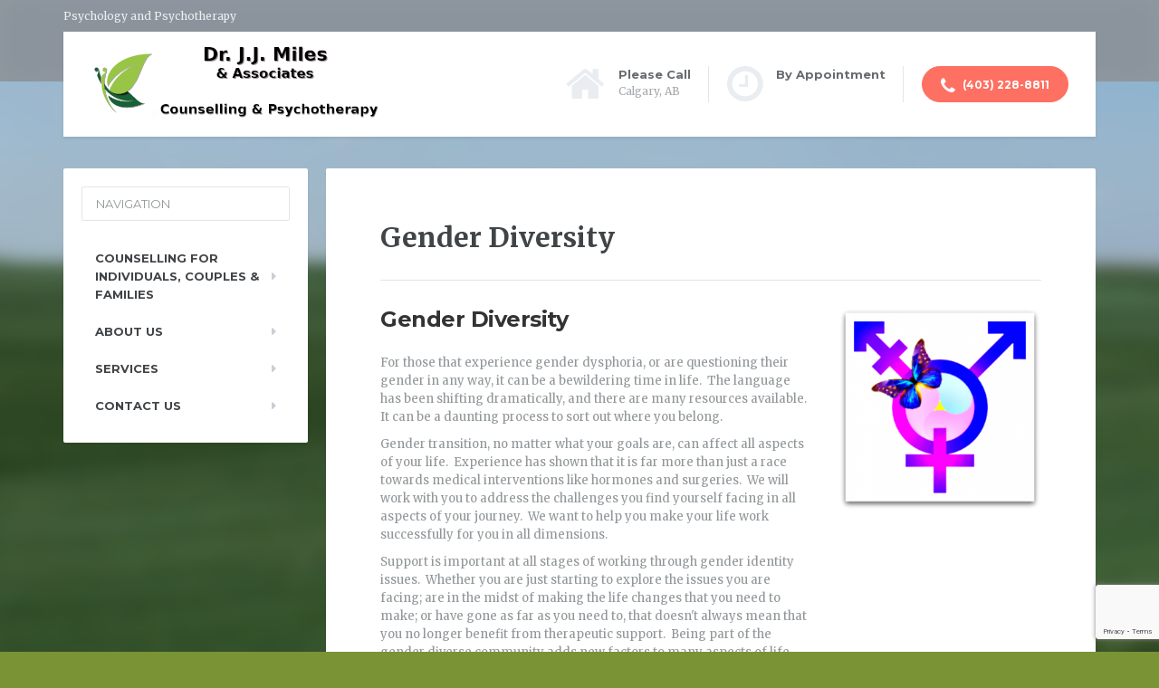

--- FILE ---
content_type: text/html; charset=UTF-8
request_url: http://milesandassociates.ca/services/gender-diversity/
body_size: 13115
content:

<!DOCTYPE html>
<html lang="en-US">
	<head>
		<meta charset="UTF-8" />
		<meta name="viewport" content="width=device-width, initial-scale=1.0" />
		<link rel="pingback" href="http://milesandassociates.ca/xmlrpc.php" />

		<title>Gender Diversity - Dr. JJ Miles &amp; Associates</title>
<meta name='robots' content='max-image-preview:large' />

<!-- This site is optimized with the Yoast SEO plugin v12.9.1 - https://yoast.com/wordpress/plugins/seo/ -->
<meta name="robots" content="max-snippet:-1, max-image-preview:large, max-video-preview:-1"/>
<link rel="canonical" href="http://milesandassociates.ca/services/gender-diversity/" />
<meta property="og:locale" content="en_US" />
<meta property="og:type" content="article" />
<meta property="og:title" content="Gender Diversity - Dr. JJ Miles &amp; Associates" />
<meta property="og:description" content="The diversity in gender identity and how it affects our lives can be bewildering, both for those who experience questions about their identity as well as those around them. We seek to enable greater life satisfaction by helping people find their own answers to the issues." />
<meta property="og:url" content="http://milesandassociates.ca/services/gender-diversity/" />
<meta property="og:site_name" content="Dr. JJ Miles &amp; Associates" />
<meta property="og:image" content="http://milesandassociates.ca/wp-content/uploads/2015/02/image-25.jpg" />
<meta property="og:image:width" content="850" />
<meta property="og:image:height" content="480" />
<meta name="twitter:card" content="summary" />
<meta name="twitter:description" content="The diversity in gender identity and how it affects our lives can be bewildering, both for those who experience questions about their identity as well as those around them. We seek to enable greater life satisfaction by helping people find their own answers to the issues." />
<meta name="twitter:title" content="Gender Diversity - Dr. JJ Miles &amp; Associates" />
<meta name="twitter:image" content="http://milesandassociates.ca/wp-content/uploads/2015/02/image-25.jpg" />
<script type='application/ld+json' class='yoast-schema-graph yoast-schema-graph--main'>{"@context":"https://schema.org","@graph":[{"@type":"Organization","@id":"http://milesandassociates.ca/#organization","name":"Dr. JJ Miles & Associates","url":"http://milesandassociates.ca/","sameAs":[],"logo":{"@type":"ImageObject","@id":"http://milesandassociates.ca/#logo","url":"http://milesandassociates.ca/wp-content/uploads/2017/08/Green-Butterfly-Icon-180.png","width":180,"height":180,"caption":"Dr. JJ Miles & Associates"},"image":{"@id":"http://milesandassociates.ca/#logo"}},{"@type":"WebSite","@id":"http://milesandassociates.ca/#website","url":"http://milesandassociates.ca/","name":"Dr. JJ Miles &amp; Associates","description":"Psychology and Psychotherapy","publisher":{"@id":"http://milesandassociates.ca/#organization"},"potentialAction":{"@type":"SearchAction","target":"http://milesandassociates.ca/?s={search_term_string}","query-input":"required name=search_term_string"}},{"@type":"ImageObject","@id":"http://milesandassociates.ca/services/gender-diversity/#primaryimage","url":"http://milesandassociates.ca/wp-content/uploads/2015/02/image-25.jpg","width":850,"height":480},{"@type":"WebPage","@id":"http://milesandassociates.ca/services/gender-diversity/#webpage","url":"http://milesandassociates.ca/services/gender-diversity/","inLanguage":"en-US","name":"Gender Diversity - Dr. JJ Miles &amp; Associates","isPartOf":{"@id":"http://milesandassociates.ca/#website"},"primaryImageOfPage":{"@id":"http://milesandassociates.ca/services/gender-diversity/#primaryimage"},"datePublished":"2017-07-14T15:21:16+00:00","dateModified":"2018-04-07T01:25:06+00:00"}]}</script>
<!-- / Yoast SEO plugin. -->

<link rel='dns-prefetch' href='//www.google.com' />
<link rel='dns-prefetch' href='//fonts.googleapis.com' />
<link rel="alternate" type="application/rss+xml" title="Dr. JJ Miles &amp; Associates &raquo; Feed" href="http://milesandassociates.ca/feed/" />
<link rel="alternate" type="application/rss+xml" title="Dr. JJ Miles &amp; Associates &raquo; Comments Feed" href="http://milesandassociates.ca/comments/feed/" />
<script type="text/javascript">
/* <![CDATA[ */
window._wpemojiSettings = {"baseUrl":"https:\/\/s.w.org\/images\/core\/emoji\/14.0.0\/72x72\/","ext":".png","svgUrl":"https:\/\/s.w.org\/images\/core\/emoji\/14.0.0\/svg\/","svgExt":".svg","source":{"concatemoji":"http:\/\/milesandassociates.ca\/wp-includes\/js\/wp-emoji-release.min.js?ver=6.4.7"}};
/*! This file is auto-generated */
!function(i,n){var o,s,e;function c(e){try{var t={supportTests:e,timestamp:(new Date).valueOf()};sessionStorage.setItem(o,JSON.stringify(t))}catch(e){}}function p(e,t,n){e.clearRect(0,0,e.canvas.width,e.canvas.height),e.fillText(t,0,0);var t=new Uint32Array(e.getImageData(0,0,e.canvas.width,e.canvas.height).data),r=(e.clearRect(0,0,e.canvas.width,e.canvas.height),e.fillText(n,0,0),new Uint32Array(e.getImageData(0,0,e.canvas.width,e.canvas.height).data));return t.every(function(e,t){return e===r[t]})}function u(e,t,n){switch(t){case"flag":return n(e,"\ud83c\udff3\ufe0f\u200d\u26a7\ufe0f","\ud83c\udff3\ufe0f\u200b\u26a7\ufe0f")?!1:!n(e,"\ud83c\uddfa\ud83c\uddf3","\ud83c\uddfa\u200b\ud83c\uddf3")&&!n(e,"\ud83c\udff4\udb40\udc67\udb40\udc62\udb40\udc65\udb40\udc6e\udb40\udc67\udb40\udc7f","\ud83c\udff4\u200b\udb40\udc67\u200b\udb40\udc62\u200b\udb40\udc65\u200b\udb40\udc6e\u200b\udb40\udc67\u200b\udb40\udc7f");case"emoji":return!n(e,"\ud83e\udef1\ud83c\udffb\u200d\ud83e\udef2\ud83c\udfff","\ud83e\udef1\ud83c\udffb\u200b\ud83e\udef2\ud83c\udfff")}return!1}function f(e,t,n){var r="undefined"!=typeof WorkerGlobalScope&&self instanceof WorkerGlobalScope?new OffscreenCanvas(300,150):i.createElement("canvas"),a=r.getContext("2d",{willReadFrequently:!0}),o=(a.textBaseline="top",a.font="600 32px Arial",{});return e.forEach(function(e){o[e]=t(a,e,n)}),o}function t(e){var t=i.createElement("script");t.src=e,t.defer=!0,i.head.appendChild(t)}"undefined"!=typeof Promise&&(o="wpEmojiSettingsSupports",s=["flag","emoji"],n.supports={everything:!0,everythingExceptFlag:!0},e=new Promise(function(e){i.addEventListener("DOMContentLoaded",e,{once:!0})}),new Promise(function(t){var n=function(){try{var e=JSON.parse(sessionStorage.getItem(o));if("object"==typeof e&&"number"==typeof e.timestamp&&(new Date).valueOf()<e.timestamp+604800&&"object"==typeof e.supportTests)return e.supportTests}catch(e){}return null}();if(!n){if("undefined"!=typeof Worker&&"undefined"!=typeof OffscreenCanvas&&"undefined"!=typeof URL&&URL.createObjectURL&&"undefined"!=typeof Blob)try{var e="postMessage("+f.toString()+"("+[JSON.stringify(s),u.toString(),p.toString()].join(",")+"));",r=new Blob([e],{type:"text/javascript"}),a=new Worker(URL.createObjectURL(r),{name:"wpTestEmojiSupports"});return void(a.onmessage=function(e){c(n=e.data),a.terminate(),t(n)})}catch(e){}c(n=f(s,u,p))}t(n)}).then(function(e){for(var t in e)n.supports[t]=e[t],n.supports.everything=n.supports.everything&&n.supports[t],"flag"!==t&&(n.supports.everythingExceptFlag=n.supports.everythingExceptFlag&&n.supports[t]);n.supports.everythingExceptFlag=n.supports.everythingExceptFlag&&!n.supports.flag,n.DOMReady=!1,n.readyCallback=function(){n.DOMReady=!0}}).then(function(){return e}).then(function(){var e;n.supports.everything||(n.readyCallback(),(e=n.source||{}).concatemoji?t(e.concatemoji):e.wpemoji&&e.twemoji&&(t(e.twemoji),t(e.wpemoji)))}))}((window,document),window._wpemojiSettings);
/* ]]> */
</script>
<style id='wp-emoji-styles-inline-css' type='text/css'>

	img.wp-smiley, img.emoji {
		display: inline !important;
		border: none !important;
		box-shadow: none !important;
		height: 1em !important;
		width: 1em !important;
		margin: 0 0.07em !important;
		vertical-align: -0.1em !important;
		background: none !important;
		padding: 0 !important;
	}
</style>
<link rel='stylesheet' id='wp-block-library-css' href='http://milesandassociates.ca/wp-includes/css/dist/block-library/style.min.css?ver=6.4.7' type='text/css' media='all' />
<style id='classic-theme-styles-inline-css' type='text/css'>
/*! This file is auto-generated */
.wp-block-button__link{color:#fff;background-color:#32373c;border-radius:9999px;box-shadow:none;text-decoration:none;padding:calc(.667em + 2px) calc(1.333em + 2px);font-size:1.125em}.wp-block-file__button{background:#32373c;color:#fff;text-decoration:none}
</style>
<style id='global-styles-inline-css' type='text/css'>
body{--wp--preset--color--black: #000000;--wp--preset--color--cyan-bluish-gray: #abb8c3;--wp--preset--color--white: #ffffff;--wp--preset--color--pale-pink: #f78da7;--wp--preset--color--vivid-red: #cf2e2e;--wp--preset--color--luminous-vivid-orange: #ff6900;--wp--preset--color--luminous-vivid-amber: #fcb900;--wp--preset--color--light-green-cyan: #7bdcb5;--wp--preset--color--vivid-green-cyan: #00d084;--wp--preset--color--pale-cyan-blue: #8ed1fc;--wp--preset--color--vivid-cyan-blue: #0693e3;--wp--preset--color--vivid-purple: #9b51e0;--wp--preset--gradient--vivid-cyan-blue-to-vivid-purple: linear-gradient(135deg,rgba(6,147,227,1) 0%,rgb(155,81,224) 100%);--wp--preset--gradient--light-green-cyan-to-vivid-green-cyan: linear-gradient(135deg,rgb(122,220,180) 0%,rgb(0,208,130) 100%);--wp--preset--gradient--luminous-vivid-amber-to-luminous-vivid-orange: linear-gradient(135deg,rgba(252,185,0,1) 0%,rgba(255,105,0,1) 100%);--wp--preset--gradient--luminous-vivid-orange-to-vivid-red: linear-gradient(135deg,rgba(255,105,0,1) 0%,rgb(207,46,46) 100%);--wp--preset--gradient--very-light-gray-to-cyan-bluish-gray: linear-gradient(135deg,rgb(238,238,238) 0%,rgb(169,184,195) 100%);--wp--preset--gradient--cool-to-warm-spectrum: linear-gradient(135deg,rgb(74,234,220) 0%,rgb(151,120,209) 20%,rgb(207,42,186) 40%,rgb(238,44,130) 60%,rgb(251,105,98) 80%,rgb(254,248,76) 100%);--wp--preset--gradient--blush-light-purple: linear-gradient(135deg,rgb(255,206,236) 0%,rgb(152,150,240) 100%);--wp--preset--gradient--blush-bordeaux: linear-gradient(135deg,rgb(254,205,165) 0%,rgb(254,45,45) 50%,rgb(107,0,62) 100%);--wp--preset--gradient--luminous-dusk: linear-gradient(135deg,rgb(255,203,112) 0%,rgb(199,81,192) 50%,rgb(65,88,208) 100%);--wp--preset--gradient--pale-ocean: linear-gradient(135deg,rgb(255,245,203) 0%,rgb(182,227,212) 50%,rgb(51,167,181) 100%);--wp--preset--gradient--electric-grass: linear-gradient(135deg,rgb(202,248,128) 0%,rgb(113,206,126) 100%);--wp--preset--gradient--midnight: linear-gradient(135deg,rgb(2,3,129) 0%,rgb(40,116,252) 100%);--wp--preset--font-size--small: 13px;--wp--preset--font-size--medium: 20px;--wp--preset--font-size--large: 36px;--wp--preset--font-size--x-large: 42px;--wp--preset--spacing--20: 0.44rem;--wp--preset--spacing--30: 0.67rem;--wp--preset--spacing--40: 1rem;--wp--preset--spacing--50: 1.5rem;--wp--preset--spacing--60: 2.25rem;--wp--preset--spacing--70: 3.38rem;--wp--preset--spacing--80: 5.06rem;--wp--preset--shadow--natural: 6px 6px 9px rgba(0, 0, 0, 0.2);--wp--preset--shadow--deep: 12px 12px 50px rgba(0, 0, 0, 0.4);--wp--preset--shadow--sharp: 6px 6px 0px rgba(0, 0, 0, 0.2);--wp--preset--shadow--outlined: 6px 6px 0px -3px rgba(255, 255, 255, 1), 6px 6px rgba(0, 0, 0, 1);--wp--preset--shadow--crisp: 6px 6px 0px rgba(0, 0, 0, 1);}:where(.is-layout-flex){gap: 0.5em;}:where(.is-layout-grid){gap: 0.5em;}body .is-layout-flow > .alignleft{float: left;margin-inline-start: 0;margin-inline-end: 2em;}body .is-layout-flow > .alignright{float: right;margin-inline-start: 2em;margin-inline-end: 0;}body .is-layout-flow > .aligncenter{margin-left: auto !important;margin-right: auto !important;}body .is-layout-constrained > .alignleft{float: left;margin-inline-start: 0;margin-inline-end: 2em;}body .is-layout-constrained > .alignright{float: right;margin-inline-start: 2em;margin-inline-end: 0;}body .is-layout-constrained > .aligncenter{margin-left: auto !important;margin-right: auto !important;}body .is-layout-constrained > :where(:not(.alignleft):not(.alignright):not(.alignfull)){max-width: var(--wp--style--global--content-size);margin-left: auto !important;margin-right: auto !important;}body .is-layout-constrained > .alignwide{max-width: var(--wp--style--global--wide-size);}body .is-layout-flex{display: flex;}body .is-layout-flex{flex-wrap: wrap;align-items: center;}body .is-layout-flex > *{margin: 0;}body .is-layout-grid{display: grid;}body .is-layout-grid > *{margin: 0;}:where(.wp-block-columns.is-layout-flex){gap: 2em;}:where(.wp-block-columns.is-layout-grid){gap: 2em;}:where(.wp-block-post-template.is-layout-flex){gap: 1.25em;}:where(.wp-block-post-template.is-layout-grid){gap: 1.25em;}.has-black-color{color: var(--wp--preset--color--black) !important;}.has-cyan-bluish-gray-color{color: var(--wp--preset--color--cyan-bluish-gray) !important;}.has-white-color{color: var(--wp--preset--color--white) !important;}.has-pale-pink-color{color: var(--wp--preset--color--pale-pink) !important;}.has-vivid-red-color{color: var(--wp--preset--color--vivid-red) !important;}.has-luminous-vivid-orange-color{color: var(--wp--preset--color--luminous-vivid-orange) !important;}.has-luminous-vivid-amber-color{color: var(--wp--preset--color--luminous-vivid-amber) !important;}.has-light-green-cyan-color{color: var(--wp--preset--color--light-green-cyan) !important;}.has-vivid-green-cyan-color{color: var(--wp--preset--color--vivid-green-cyan) !important;}.has-pale-cyan-blue-color{color: var(--wp--preset--color--pale-cyan-blue) !important;}.has-vivid-cyan-blue-color{color: var(--wp--preset--color--vivid-cyan-blue) !important;}.has-vivid-purple-color{color: var(--wp--preset--color--vivid-purple) !important;}.has-black-background-color{background-color: var(--wp--preset--color--black) !important;}.has-cyan-bluish-gray-background-color{background-color: var(--wp--preset--color--cyan-bluish-gray) !important;}.has-white-background-color{background-color: var(--wp--preset--color--white) !important;}.has-pale-pink-background-color{background-color: var(--wp--preset--color--pale-pink) !important;}.has-vivid-red-background-color{background-color: var(--wp--preset--color--vivid-red) !important;}.has-luminous-vivid-orange-background-color{background-color: var(--wp--preset--color--luminous-vivid-orange) !important;}.has-luminous-vivid-amber-background-color{background-color: var(--wp--preset--color--luminous-vivid-amber) !important;}.has-light-green-cyan-background-color{background-color: var(--wp--preset--color--light-green-cyan) !important;}.has-vivid-green-cyan-background-color{background-color: var(--wp--preset--color--vivid-green-cyan) !important;}.has-pale-cyan-blue-background-color{background-color: var(--wp--preset--color--pale-cyan-blue) !important;}.has-vivid-cyan-blue-background-color{background-color: var(--wp--preset--color--vivid-cyan-blue) !important;}.has-vivid-purple-background-color{background-color: var(--wp--preset--color--vivid-purple) !important;}.has-black-border-color{border-color: var(--wp--preset--color--black) !important;}.has-cyan-bluish-gray-border-color{border-color: var(--wp--preset--color--cyan-bluish-gray) !important;}.has-white-border-color{border-color: var(--wp--preset--color--white) !important;}.has-pale-pink-border-color{border-color: var(--wp--preset--color--pale-pink) !important;}.has-vivid-red-border-color{border-color: var(--wp--preset--color--vivid-red) !important;}.has-luminous-vivid-orange-border-color{border-color: var(--wp--preset--color--luminous-vivid-orange) !important;}.has-luminous-vivid-amber-border-color{border-color: var(--wp--preset--color--luminous-vivid-amber) !important;}.has-light-green-cyan-border-color{border-color: var(--wp--preset--color--light-green-cyan) !important;}.has-vivid-green-cyan-border-color{border-color: var(--wp--preset--color--vivid-green-cyan) !important;}.has-pale-cyan-blue-border-color{border-color: var(--wp--preset--color--pale-cyan-blue) !important;}.has-vivid-cyan-blue-border-color{border-color: var(--wp--preset--color--vivid-cyan-blue) !important;}.has-vivid-purple-border-color{border-color: var(--wp--preset--color--vivid-purple) !important;}.has-vivid-cyan-blue-to-vivid-purple-gradient-background{background: var(--wp--preset--gradient--vivid-cyan-blue-to-vivid-purple) !important;}.has-light-green-cyan-to-vivid-green-cyan-gradient-background{background: var(--wp--preset--gradient--light-green-cyan-to-vivid-green-cyan) !important;}.has-luminous-vivid-amber-to-luminous-vivid-orange-gradient-background{background: var(--wp--preset--gradient--luminous-vivid-amber-to-luminous-vivid-orange) !important;}.has-luminous-vivid-orange-to-vivid-red-gradient-background{background: var(--wp--preset--gradient--luminous-vivid-orange-to-vivid-red) !important;}.has-very-light-gray-to-cyan-bluish-gray-gradient-background{background: var(--wp--preset--gradient--very-light-gray-to-cyan-bluish-gray) !important;}.has-cool-to-warm-spectrum-gradient-background{background: var(--wp--preset--gradient--cool-to-warm-spectrum) !important;}.has-blush-light-purple-gradient-background{background: var(--wp--preset--gradient--blush-light-purple) !important;}.has-blush-bordeaux-gradient-background{background: var(--wp--preset--gradient--blush-bordeaux) !important;}.has-luminous-dusk-gradient-background{background: var(--wp--preset--gradient--luminous-dusk) !important;}.has-pale-ocean-gradient-background{background: var(--wp--preset--gradient--pale-ocean) !important;}.has-electric-grass-gradient-background{background: var(--wp--preset--gradient--electric-grass) !important;}.has-midnight-gradient-background{background: var(--wp--preset--gradient--midnight) !important;}.has-small-font-size{font-size: var(--wp--preset--font-size--small) !important;}.has-medium-font-size{font-size: var(--wp--preset--font-size--medium) !important;}.has-large-font-size{font-size: var(--wp--preset--font-size--large) !important;}.has-x-large-font-size{font-size: var(--wp--preset--font-size--x-large) !important;}
.wp-block-navigation a:where(:not(.wp-element-button)){color: inherit;}
:where(.wp-block-post-template.is-layout-flex){gap: 1.25em;}:where(.wp-block-post-template.is-layout-grid){gap: 1.25em;}
:where(.wp-block-columns.is-layout-flex){gap: 2em;}:where(.wp-block-columns.is-layout-grid){gap: 2em;}
.wp-block-pullquote{font-size: 1.5em;line-height: 1.6;}
</style>
<link rel='stylesheet' id='contact-form-7-css' href='http://milesandassociates.ca/wp-content/plugins/contact-form-7/includes/css/styles.css?ver=5.1.6' type='text/css' media='all' />
<link rel='stylesheet' id='siteorigin-panels-front-css' href='http://milesandassociates.ca/wp-content/plugins/siteorigin-panels/css/front-flex.min.css?ver=2.10.13' type='text/css' media='all' />
<link rel='stylesheet' id='mentalpress-main-css' href='http://milesandassociates.ca/wp-content/themes/mentalpress/style.css?ver=1.10.0' type='text/css' media='all' />
<style id='mentalpress-main-inline-css' type='text/css'>
/* WP Customizer start */
.top__background, .top-navigation .sub-menu > li > a { background-color: #8b949c; }
.top-navigation .sub-menu > li > a { border-bottom-color: #a5aeb6; }
.top, .top-navigation a, .top-navigation > .menu-item-has-children > a::after { color: #edeff2; }
.header { background-color: #ffffff; }
.icon-box__title { color: #676b6f; }
.icon-box__subtitle, .widget-icon-box .icon-box, .textwidget { color: #a4a8ac; }
.widget-icon-box .icon-box .fa { color: #e9edf1; }
.header-widgets .icon-box:hover>.fa { color: #dce0e4; }
.header .menu > li > a, .header .menu > li > a:hover { color: #414447; }
.header .menu > .current-menu-item > a::before, .header .menu > li:hover > a::before { background-color: #414447; }
@media (min-width: 992px) { .header .menu .sub-menu > li { background-color: #73bfa6; } }
@media (min-width: 992px) { .header .menu .sub-menu > li > a, .header .menu .sub-menu > li > .sub-menu { border-color: #66b299; } }
@media (min-width: 992px) { .header .menu .sub-menu > li > a:hover { background-color: #66b299; } }
@media (min-width: 992px) { .header .menu .sub-menu > li > a, .header .menu .sub-menu > li > a:hover { color: #ffffff; } }
@media (max-width: 992px) { .header .menu .sub-menu > li > a { color: #919699; } }
.main-navigation__container, .main-navigation .sub-menu { background-color: #ffffff; }
.main-navigation > li > a { color: #414447; }
.main-navigation > li > a:hover { color: #414447; }
.main-navigation .current_page_item > a, .main-navigation > li:hover > a { background-color: #edeff2; }
@media (min-width: 992px) { .main-navigation .sub-menu > li > a, .main-navigation .sub-menu .current_page_item > a { background-color: #73bfa6; } }
@media (min-width: 992px) { .main-navigation .sub-menu > li > a { border-color: #73bfa6; } }
@media (min-width: 992px) { .main-navigation .sub-menu > li > a:hover { background-color: #66b299; } }
.main-navigation .sub-menu > li > .sub-menu, .main-navigation .sub-menu > li > a { border-color: #66b299; }
@media (min-width: 992px) { .main-navigation .sub-menu > li > a, .main-navigation .sub-menu > li > a:hover { color: #ffffff; } }
@media (max-width: 992px) { .main-navigation .sub-menu > li > a { color: #9ba7b2; } }
@media (max-width: 992px) { .main-navigation .sub-menu > li > a:hover { color: #414447; } }
body, .textwidget { color: #919699; }
.btn-primary, .btn-primary:focus, .widget_search .search-submit, .widget_search .search-submit:focus, .header .menu .featured-link, .navbar-toggle { background-color: #957aca; }
.btn-primary, .btn-primary:focus { border-color: #957aca; }
.btn-primary:hover, .widget_search .search-submit:hover, .header .menu .featured-link > a:hover, .navbar-toggle:hover { background-color: #886dbd; }
.btn-primary:hover { border-color: #886dbd; }
.testimonial__quote::before, .latest-post__categories a, .about-us__tag, .meta-data__categories a, .widget_calendar caption, .widget_tag_cloud a, .pagination a:hover, .pagination .current, .btn-success, .btn-success:focus { background-color: #73bfa6; }
blockquote, .btn-success { border-color: #73bfa6; }
.latest-post__categories a:hover, .about-us__tag:hover, .meta-data__categories a:hover, .widget_tag_cloud a:hover, .btn-success:hover { background-color: #66b299; }
.btn-success:hover { border-color: #66b299; }
a { color: #1fa7da; }
a:hover { color: #129acd; }
.btn-danger, .btn-danger:focus { background-color: #fd7062; }
.btn-danger:hover { background-color: #f06355; }
.btn-danger, .btn-danger:focus { border-color: #fd7062; }
.btn-danger:hover { border-color: #f06355; }
.footer { background-color: #ffffff; }
.footer-top__headings { color: #333333; }
.footer, .footer .textwidget, .footer .widget_nav_menu ul > li > a { color: #919699; }
.footer a { color: #1fa7da; }
.footer a:hover { color: #129acd; }
/* WP Customizer end */
</style>
<link rel='stylesheet' id='google-fonts-css' href='//fonts.googleapis.com/css?family=Merriweather%3A400%2C700%7CMontserrat%3A400%2C700&#038;subset=latin' type='text/css' media='all' />
<link rel='stylesheet' id='slb_core-css' href='http://milesandassociates.ca/wp-content/plugins/simple-lightbox/client/css/app.css?ver=2.7.1' type='text/css' media='all' />
<link rel='stylesheet' id='font-awesome-css' href='http://milesandassociates.ca/wp-content/plugins/proteuswidgets/bower_components/fontawesome/css/font-awesome.min.css?ver=6.4.7' type='text/css' media='all' />
<link rel='stylesheet' id='pw-style-css' href='http://milesandassociates.ca/wp-content/plugins/proteuswidgets/main.css?ver=1.1.0' type='text/css' media='all' />
<script type="text/javascript" src="http://milesandassociates.ca/wp-includes/js/jquery/jquery.min.js?ver=3.7.1" id="jquery-core-js"></script>
<script type="text/javascript" src="http://milesandassociates.ca/wp-includes/js/jquery/jquery-migrate.min.js?ver=3.4.1" id="jquery-migrate-js"></script>
<script type="text/javascript" src="http://milesandassociates.ca/wp-content/themes/mentalpress/assets/js/modernizr.custom.20160315.js" id="mentalpress-modernizr-js"></script>
<script type="text/javascript" src="http://milesandassociates.ca/wp-content/themes/mentalpress/bower_components/picturefill/dist/picturefill.min.js?ver=1.2.0" id="mentalpress-picturefill-js"></script>
<script type="text/javascript" src="http://milesandassociates.ca/wp-includes/js/underscore.min.js?ver=1.13.4" id="underscore-js"></script>
<script type="text/javascript" id="pw-script-js-extra">
/* <![CDATA[ */
var PWVars = {"pathToPlugin":"http:\/\/milesandassociates.ca\/wp-content\/plugins\/proteuswidgets\/"};
/* ]]> */
</script>
<script type="text/javascript" src="http://milesandassociates.ca/wp-content/plugins/proteuswidgets/assets/js/main.min.js?ver=1.1.0" id="pw-script-js"></script>
<link rel="https://api.w.org/" href="http://milesandassociates.ca/wp-json/" /><link rel="alternate" type="application/json" href="http://milesandassociates.ca/wp-json/wp/v2/pages/649" /><link rel="EditURI" type="application/rsd+xml" title="RSD" href="http://milesandassociates.ca/xmlrpc.php?rsd" />
<meta name="generator" content="WordPress 6.4.7" />
<link rel='shortlink' href='http://milesandassociates.ca/?p=649' />
<link rel="alternate" type="application/json+oembed" href="http://milesandassociates.ca/wp-json/oembed/1.0/embed?url=http%3A%2F%2Fmilesandassociates.ca%2Fservices%2Fgender-diversity%2F" />
<link rel="alternate" type="text/xml+oembed" href="http://milesandassociates.ca/wp-json/oembed/1.0/embed?url=http%3A%2F%2Fmilesandassociates.ca%2Fservices%2Fgender-diversity%2F&#038;format=xml" />
<style type="text/css">.recentcomments a{display:inline !important;padding:0 !important;margin:0 !important;}</style><style type="text/css" id="custom-background-css">
body.custom-background { background-color: #799335; background-image: url("http://milesandassociates.ca/wp-content/uploads/2017/05/Field-Blur-2.png"); background-position: center center; background-size: auto; background-repeat: no-repeat; background-attachment: fixed; }
</style>
	                <style type="text/css" media="all"
                       id="siteorigin-panels-layouts-head">/* Layout 649 */ #pgc-649-0-0 { width:66.5461%;width:calc(66.5461% - ( 0.33453922127808 * 30px ) ) } #pl-649 #panel-649-0-0-0 , #pl-649 #panel-649-0-1-0 , #pl-649 #panel-649-1-0-0 {  } #pgc-649-0-1 { width:33.4539%;width:calc(33.4539% - ( 0.66546077872192 * 30px ) ) } #pg-649-0 , #pl-649 .so-panel { margin-bottom:30px } #pgc-649-1-0 { width:100%;width:calc(100% - ( 0 * 30px ) ) } #pl-649 .so-panel:last-child { margin-bottom:0px } #pg-649-0.panel-no-style, #pg-649-0.panel-has-style > .panel-row-style , #pg-649-1.panel-no-style, #pg-649-1.panel-has-style > .panel-row-style { -webkit-align-items:flex-start;align-items:flex-start } @media (max-width:780px){ #pg-649-0.panel-no-style, #pg-649-0.panel-has-style > .panel-row-style , #pg-649-1.panel-no-style, #pg-649-1.panel-has-style > .panel-row-style { -webkit-flex-direction:column;-ms-flex-direction:column;flex-direction:column } #pg-649-0 > .panel-grid-cell , #pg-649-0 > .panel-row-style > .panel-grid-cell , #pg-649-1 > .panel-grid-cell , #pg-649-1 > .panel-row-style > .panel-grid-cell { width:100%;margin-right:0 } #pgc-649-0-0 { margin-bottom:30px } #pl-649 .panel-grid-cell { padding:0 } #pl-649 .panel-grid .panel-grid-cell-empty { display:none } #pl-649 .panel-grid .panel-grid-cell-mobile-last { margin-bottom:0px }  } </style><link rel="icon" href="http://milesandassociates.ca/wp-content/uploads/2017/08/cropped-Green-Butterfly-Logo-32x32.png" sizes="32x32" />
<link rel="icon" href="http://milesandassociates.ca/wp-content/uploads/2017/08/cropped-Green-Butterfly-Logo-192x192.png" sizes="192x192" />
<link rel="apple-touch-icon" href="http://milesandassociates.ca/wp-content/uploads/2017/08/cropped-Green-Butterfly-Logo-180x180.png" />
<meta name="msapplication-TileImage" content="http://milesandassociates.ca/wp-content/uploads/2017/08/cropped-Green-Butterfly-Logo-270x270.png" />

<!-- BEGIN ExactMetrics v5.3.10 Universal Analytics - https://exactmetrics.com/ -->
<script>
(function(i,s,o,g,r,a,m){i['GoogleAnalyticsObject']=r;i[r]=i[r]||function(){
	(i[r].q=i[r].q||[]).push(arguments)},i[r].l=1*new Date();a=s.createElement(o),
	m=s.getElementsByTagName(o)[0];a.async=1;a.src=g;m.parentNode.insertBefore(a,m)
})(window,document,'script','https://www.google-analytics.com/analytics.js','ga');
  ga('create', 'UA-39547745-2', 'auto');
  ga('send', 'pageview');
</script>
<!-- END ExactMetrics Universal Analytics -->
	</head>

	<body class="page-template-default page page-id-649 page-child parent-pageid-640 custom-background siteorigin-panels siteorigin-panels-before-js">

	<div class="top  js-top-bar">
			<div class="top__background  js-top-bg"></div>
			<div class="container">
			<!-- Top Tagline from WordPress -->
			<div class="top__tagline">
				Psychology and Psychotherapy			</div>
			<!-- Top Menu -->
			<nav class="top__menu">
							</nav>
		</div>
	</div>

	<div class="container">
		<header class="header">
			<!-- Logo -->
			<div class="logo">
				<a href="http://milesandassociates.ca">
											<img src="http://milesandassociates.ca/wp-content/uploads/2020/11/JJ-Logos-Draft-6.png" alt="Dr. JJ Miles &amp; Associates" srcset="http://milesandassociates.ca/wp-content/uploads/2020/11/JJ-Logos-Draft-6.png, http://milesandassociates.ca/wp-content/uploads/2020/11/JJ-Logos-Retina-Draft-6.png 2x" class="img-responsive"  />
									</a>
			</div>

							<a href="#main-navigation" class="navbar-toggle">
					<span class="navbar-toggle__text">MENU</span>
					<span class="navbar-toggle__icon-bar">
						<span class="icon-bar"></span>
						<span class="icon-bar"></span>
						<span class="icon-bar"></span>
					</span>
				</a>
						<!-- Header Widgets -->
			<div class="header-widgets">
				<div class="widget  header-widgets__widget  widget-icon-box">

		<a class="icon-box" href="http://milesandassociates.ca/contact-us/" target="_self">

		<i class="fa  fa-home  fa-3x"></i>
		<div class="icon-box__text">
			<h4 class="icon-box__title">Please Call</h4>
			<span class="icon-box__subtitle">Calgary, AB</span>
		</div>

		</a>

</div><div class="widget  header-widgets__widget  widget-icon-box">

		<a class="icon-box" href="http://milesandassociates.ca/contact-us/" target="_self">

		<i class="fa  fa-clock-o  fa-3x"></i>
		<div class="icon-box__text">
			<h4 class="icon-box__title">By Appointment</h4>
			<span class="icon-box__subtitle"></span>
		</div>

		</a>

</div><div class="widget  header-widgets__widget  widget_text">			<div class="textwidget"><a class="btn  btn-danger  btn-rounded" href="#" target="_self" rel="noopener"><i class="fa fa-phone"></i> (403) 228-8811</a></div>
		</div>			</div>
		</header>
	</div>

	<div class="container">
		<div class="row">
			<div class="col-xs-12  col-md-9 col-md-push-3" role="main">
				<div class="content-container">
					<div class="main-title">
	
	<h1 class="main-title__primary">Gender Diversity</h1>
	</div>
					<div>
						<article class="post-649 page type-page status-publish has-post-thumbnail hentry">
							<div id="pl-649"  class="panel-layout" ><div id="pg-649-0"  class="panel-grid panel-no-style" ><div id="pgc-649-0-0"  class="panel-grid-cell" ><div id="panel-649-0-0-0" class="so-panel widget widget_sow-editor panel-first-child panel-last-child" data-index="0" ><div class="so-widget-sow-editor so-widget-sow-editor-base"><h3 class="widget-title">Gender Diversity</h3>
<div class="siteorigin-widget-tinymce textwidget">
	<p>For those that experience gender dysphoria, or are questioning their gender in any way, it can be a bewildering time in life.  The language has been shifting dramatically, and there are many resources available.  It can be a daunting process to sort out where you belong.  </p>
<p>Gender transition, no matter what your goals are, can affect all aspects of your life.  Experience has shown that it is far more than just a race towards medical interventions like hormones and surgeries.  We will work with you to address the challenges you find yourself facing in all aspects of your journey.  We want to help you make your life work successfully for you in all dimensions.</p>
<p>Support is important at all stages of working through gender identity issues.  Whether you are just starting to explore the issues you are facing; are in the midst of making the life changes that you need to make; or have gone as far as you need to, that doesn't always mean that you no longer benefit from therapeutic support.  Being part of the gender diverse community adds new factors to many aspects of life, and it is always useful to have someone to talk things through with who understands where those complexities come from. </p>
<p>Experience counts.  At Dr. Miles and Associates, we have decades of experience working with gender diverse clients.</p>
</div>
</div></div></div><div id="pgc-649-0-1"  class="panel-grid-cell" ><div id="panel-649-0-1-0" class="so-panel widget widget_sow-image panel-first-child panel-last-child" data-index="1" ><div class="so-widget-sow-image so-widget-sow-image-default-d6014b76747a">

<div class="sow-image-container">
	<img fetchpriority="high" decoding="async" src="http://milesandassociates.ca/wp-content/uploads/2017/09/TransGender-Symbol-1-300x300.png" width="300" height="300" srcset="http://milesandassociates.ca/wp-content/uploads/2017/09/TransGender-Symbol-1-300x300.png 300w, http://milesandassociates.ca/wp-content/uploads/2017/09/TransGender-Symbol-1-150x150.png 150w, http://milesandassociates.ca/wp-content/uploads/2017/09/TransGender-Symbol-1.png 402w" sizes="(max-width: 300px) 100vw, 300px" alt="Gender Identity Diversity Logo" 		class="so-widget-image"/>
</div>

</div></div></div></div><div id="pg-649-1"  class="panel-grid panel-no-style" ><div id="pgc-649-1-0"  class="panel-grid-cell" ><div id="panel-649-1-0-0" class="so-panel widget widget_sow-editor panel-first-child panel-last-child" data-index="2" ><div class="so-widget-sow-editor so-widget-sow-editor-base"><h3 class="widget-title">Gender Diversity Training and Education</h3>
<div class="siteorigin-widget-tinymce textwidget">
	<p>We offer both individual and group options for family, friends and colleagues to help you sort out your own questions and feelings.  Having transgender people in your life and work can raise questions complex questions that you may not have thought about before.  </p>
<p>For employers, we provide sensitivity training and consulting services to help you and your teams work effectively with transgender and gender non-conforming staff members.  </p>
</div>
</div></div></div></div></div>						</article>
											</div>

				</div>
							</div>

						<div class="col-xs-12  col-md-3  col-md-pull-9">
				<div class="sidebar">
					
	<nav id="main-navigation" class="main-navigation__container">

		<div class="main-navigation__title">
			<a href="#"><i class="fa fa-times" aria-hidden="true"></i></a>
			NAVIGATION		</div>

		<ul id="menu-main-menu" class="main-navigation"><li id="menu-item-9" class="menu-item menu-item-type-post_type menu-item-object-page menu-item-home menu-item-9"><a href="http://milesandassociates.ca/">Counselling For Individuals, Couples &#038; Families</a></li>
<li id="menu-item-534" class="menu-item menu-item-type-post_type menu-item-object-page menu-item-has-children menu-item-534"><a href="http://milesandassociates.ca/about-us/">About Us</a>
<ul class="sub-menu">
	<li id="menu-item-573" class="menu-item menu-item-type-post_type menu-item-object-page menu-item-573"><a href="http://milesandassociates.ca/about-us/jj-miles/">JJ Miles</a></li>
	<li id="menu-item-1306" class="menu-item menu-item-type-post_type menu-item-object-page menu-item-1306"><a href="http://milesandassociates.ca/?page_id=1300">Al Roemer</a></li>
</ul>
</li>
<li id="menu-item-702" class="menu-item menu-item-type-post_type menu-item-object-page current-page-ancestor current-menu-ancestor current-menu-parent current-page-parent current_page_parent current_page_ancestor menu-item-has-children menu-item-702"><a href="http://milesandassociates.ca/services/">Services</a>
<ul class="sub-menu">
	<li id="menu-item-708" class="menu-item menu-item-type-post_type menu-item-object-page menu-item-708"><a href="http://milesandassociates.ca/services/adhd/">ADHD</a></li>
	<li id="menu-item-704" class="menu-item menu-item-type-post_type menu-item-object-page menu-item-704"><a href="http://milesandassociates.ca/services/anxiety-depression/">Anxiety and Depression</a></li>
	<li id="menu-item-709" class="menu-item menu-item-type-post_type menu-item-object-page menu-item-709"><a href="http://milesandassociates.ca/?page_id=664">Autism Spectrum</a></li>
	<li id="menu-item-38" class="menu-item menu-item-type-post_type menu-item-object-page menu-item-38"><a href="http://milesandassociates.ca/services/couples-therapy/">Counselling For Couples</a></li>
	<li id="menu-item-707" class="menu-item menu-item-type-post_type menu-item-object-page menu-item-707"><a href="http://milesandassociates.ca/services/forensic-psychology/">Forensic Psychology</a></li>
	<li id="menu-item-706" class="menu-item menu-item-type-post_type menu-item-object-page current-menu-item page_item page-item-649 current_page_item menu-item-706"><a href="http://milesandassociates.ca/services/gender-diversity/" aria-current="page">Gender Diversity</a></li>
	<li id="menu-item-703" class="menu-item menu-item-type-post_type menu-item-object-page menu-item-703"><a href="http://milesandassociates.ca/services/individual-therapy/">Individual Therapy &#038; Coaching</a></li>
	<li id="menu-item-164" class="menu-item menu-item-type-post_type menu-item-object-page menu-item-164"><a href="http://milesandassociates.ca/services/divorce-counselling/">Divorce Recovery</a></li>
	<li id="menu-item-705" class="menu-item menu-item-type-post_type menu-item-object-page menu-item-705"><a href="http://milesandassociates.ca/services/sex-therapy/">Sex Therapy For Individuals and Couples</a></li>
</ul>
</li>
<li id="menu-item-27" class="menu-item menu-item-type-post_type menu-item-object-page menu-item-27"><a href="http://milesandassociates.ca/contact-us/">Contact Us</a></li>
</ul>
	</nav>

				</div>
			</div>
			
		</div>
	</div>


	<div class="footer-gradient"></div>
	<footer class="footer">
					<div class="footer-top">
				<div class="container  footer-top__divider">
					<div class="row">
											</div>
				</div>
			</div>
				<div class="footer-bottom">
			<div class="container">
				<div class="footer-bottom__left">
					<a href="http://milesandassociates.ca/"><img src="http://milesandassociates.ca/wp-content/uploads/2017/08/Green-Butterfly-Icon-90.png" alt="Logo Footer"/></a>				</div>
				<div class="footer-bottom__right">
									</div>
			</div>
		</div>
	</footer>

	<link rel='stylesheet' id='sow-image-default-d6014b76747a-css' href='http://milesandassociates.ca/wp-content/uploads/siteorigin-widgets/sow-image-default-d6014b76747a.css?ver=6.4.7' type='text/css' media='all' />
<script type="text/javascript" id="contact-form-7-js-extra">
/* <![CDATA[ */
var wpcf7 = {"apiSettings":{"root":"http:\/\/milesandassociates.ca\/wp-json\/contact-form-7\/v1","namespace":"contact-form-7\/v1"}};
/* ]]> */
</script>
<script type="text/javascript" src="http://milesandassociates.ca/wp-content/plugins/contact-form-7/includes/js/scripts.js?ver=5.1.6" id="contact-form-7-js"></script>
<script type="text/javascript" src="https://www.google.com/recaptcha/api.js?render=6LfWUckUAAAAANVVYK8YuBKiaDCiQXFlNQwu9A1J&amp;ver=3.0" id="google-recaptcha-js"></script>
<script type="text/javascript" src="//maps.google.com/maps/api/js?key=AIzaSyCb08NkgUq2sH7i1ZaUH4iOQ4hIyUPIusk" id="mentalpress-gmaps-js"></script>
<script type="text/javascript" id="mentalpress-main-js-extra">
/* <![CDATA[ */
var MentalPressVars = {"pathToTheme":"http:\/\/milesandassociates.ca\/wp-content\/themes\/mentalpress"};
/* ]]> */
</script>
<script type="text/javascript" src="http://milesandassociates.ca/wp-content/themes/mentalpress/assets/js/main.min.js?ver=1.10.0" id="mentalpress-main-js"></script>
<script type="text/javascript" id="slb_context">/* <![CDATA[ */if ( !!window.jQuery ) {(function($){$(document).ready(function(){if ( !!window.SLB ) { {$.extend(SLB, {"context":["public","user_guest"]});} }})})(jQuery);}/* ]]> */</script>
<script type="text/javascript">
( function( grecaptcha, sitekey, actions ) {

	var wpcf7recaptcha = {

		execute: function( action ) {
			grecaptcha.execute(
				sitekey,
				{ action: action }
			).then( function( token ) {
				var forms = document.getElementsByTagName( 'form' );

				for ( var i = 0; i < forms.length; i++ ) {
					var fields = forms[ i ].getElementsByTagName( 'input' );

					for ( var j = 0; j < fields.length; j++ ) {
						var field = fields[ j ];

						if ( 'g-recaptcha-response' === field.getAttribute( 'name' ) ) {
							field.setAttribute( 'value', token );
							break;
						}
					}
				}
			} );
		},

		executeOnHomepage: function() {
			wpcf7recaptcha.execute( actions[ 'homepage' ] );
		},

		executeOnContactform: function() {
			wpcf7recaptcha.execute( actions[ 'contactform' ] );
		},

	};

	grecaptcha.ready(
		wpcf7recaptcha.executeOnHomepage
	);

	document.addEventListener( 'change',
		wpcf7recaptcha.executeOnContactform, false
	);

	document.addEventListener( 'wpcf7submit',
		wpcf7recaptcha.executeOnHomepage, false
	);

} )(
	grecaptcha,
	'6LfWUckUAAAAANVVYK8YuBKiaDCiQXFlNQwu9A1J',
	{"homepage":"homepage","contactform":"contactform"}
);
</script>
<script type="text/javascript">document.body.className = document.body.className.replace("siteorigin-panels-before-js","");</script>	</body>
</html>


--- FILE ---
content_type: text/html; charset=utf-8
request_url: https://www.google.com/recaptcha/api2/anchor?ar=1&k=6LfWUckUAAAAANVVYK8YuBKiaDCiQXFlNQwu9A1J&co=aHR0cDovL21pbGVzYW5kYXNzb2NpYXRlcy5jYTo4MA..&hl=en&v=N67nZn4AqZkNcbeMu4prBgzg&size=invisible&anchor-ms=20000&execute-ms=30000&cb=jfbqo1c53rv8
body_size: 48683
content:
<!DOCTYPE HTML><html dir="ltr" lang="en"><head><meta http-equiv="Content-Type" content="text/html; charset=UTF-8">
<meta http-equiv="X-UA-Compatible" content="IE=edge">
<title>reCAPTCHA</title>
<style type="text/css">
/* cyrillic-ext */
@font-face {
  font-family: 'Roboto';
  font-style: normal;
  font-weight: 400;
  font-stretch: 100%;
  src: url(//fonts.gstatic.com/s/roboto/v48/KFO7CnqEu92Fr1ME7kSn66aGLdTylUAMa3GUBHMdazTgWw.woff2) format('woff2');
  unicode-range: U+0460-052F, U+1C80-1C8A, U+20B4, U+2DE0-2DFF, U+A640-A69F, U+FE2E-FE2F;
}
/* cyrillic */
@font-face {
  font-family: 'Roboto';
  font-style: normal;
  font-weight: 400;
  font-stretch: 100%;
  src: url(//fonts.gstatic.com/s/roboto/v48/KFO7CnqEu92Fr1ME7kSn66aGLdTylUAMa3iUBHMdazTgWw.woff2) format('woff2');
  unicode-range: U+0301, U+0400-045F, U+0490-0491, U+04B0-04B1, U+2116;
}
/* greek-ext */
@font-face {
  font-family: 'Roboto';
  font-style: normal;
  font-weight: 400;
  font-stretch: 100%;
  src: url(//fonts.gstatic.com/s/roboto/v48/KFO7CnqEu92Fr1ME7kSn66aGLdTylUAMa3CUBHMdazTgWw.woff2) format('woff2');
  unicode-range: U+1F00-1FFF;
}
/* greek */
@font-face {
  font-family: 'Roboto';
  font-style: normal;
  font-weight: 400;
  font-stretch: 100%;
  src: url(//fonts.gstatic.com/s/roboto/v48/KFO7CnqEu92Fr1ME7kSn66aGLdTylUAMa3-UBHMdazTgWw.woff2) format('woff2');
  unicode-range: U+0370-0377, U+037A-037F, U+0384-038A, U+038C, U+038E-03A1, U+03A3-03FF;
}
/* math */
@font-face {
  font-family: 'Roboto';
  font-style: normal;
  font-weight: 400;
  font-stretch: 100%;
  src: url(//fonts.gstatic.com/s/roboto/v48/KFO7CnqEu92Fr1ME7kSn66aGLdTylUAMawCUBHMdazTgWw.woff2) format('woff2');
  unicode-range: U+0302-0303, U+0305, U+0307-0308, U+0310, U+0312, U+0315, U+031A, U+0326-0327, U+032C, U+032F-0330, U+0332-0333, U+0338, U+033A, U+0346, U+034D, U+0391-03A1, U+03A3-03A9, U+03B1-03C9, U+03D1, U+03D5-03D6, U+03F0-03F1, U+03F4-03F5, U+2016-2017, U+2034-2038, U+203C, U+2040, U+2043, U+2047, U+2050, U+2057, U+205F, U+2070-2071, U+2074-208E, U+2090-209C, U+20D0-20DC, U+20E1, U+20E5-20EF, U+2100-2112, U+2114-2115, U+2117-2121, U+2123-214F, U+2190, U+2192, U+2194-21AE, U+21B0-21E5, U+21F1-21F2, U+21F4-2211, U+2213-2214, U+2216-22FF, U+2308-230B, U+2310, U+2319, U+231C-2321, U+2336-237A, U+237C, U+2395, U+239B-23B7, U+23D0, U+23DC-23E1, U+2474-2475, U+25AF, U+25B3, U+25B7, U+25BD, U+25C1, U+25CA, U+25CC, U+25FB, U+266D-266F, U+27C0-27FF, U+2900-2AFF, U+2B0E-2B11, U+2B30-2B4C, U+2BFE, U+3030, U+FF5B, U+FF5D, U+1D400-1D7FF, U+1EE00-1EEFF;
}
/* symbols */
@font-face {
  font-family: 'Roboto';
  font-style: normal;
  font-weight: 400;
  font-stretch: 100%;
  src: url(//fonts.gstatic.com/s/roboto/v48/KFO7CnqEu92Fr1ME7kSn66aGLdTylUAMaxKUBHMdazTgWw.woff2) format('woff2');
  unicode-range: U+0001-000C, U+000E-001F, U+007F-009F, U+20DD-20E0, U+20E2-20E4, U+2150-218F, U+2190, U+2192, U+2194-2199, U+21AF, U+21E6-21F0, U+21F3, U+2218-2219, U+2299, U+22C4-22C6, U+2300-243F, U+2440-244A, U+2460-24FF, U+25A0-27BF, U+2800-28FF, U+2921-2922, U+2981, U+29BF, U+29EB, U+2B00-2BFF, U+4DC0-4DFF, U+FFF9-FFFB, U+10140-1018E, U+10190-1019C, U+101A0, U+101D0-101FD, U+102E0-102FB, U+10E60-10E7E, U+1D2C0-1D2D3, U+1D2E0-1D37F, U+1F000-1F0FF, U+1F100-1F1AD, U+1F1E6-1F1FF, U+1F30D-1F30F, U+1F315, U+1F31C, U+1F31E, U+1F320-1F32C, U+1F336, U+1F378, U+1F37D, U+1F382, U+1F393-1F39F, U+1F3A7-1F3A8, U+1F3AC-1F3AF, U+1F3C2, U+1F3C4-1F3C6, U+1F3CA-1F3CE, U+1F3D4-1F3E0, U+1F3ED, U+1F3F1-1F3F3, U+1F3F5-1F3F7, U+1F408, U+1F415, U+1F41F, U+1F426, U+1F43F, U+1F441-1F442, U+1F444, U+1F446-1F449, U+1F44C-1F44E, U+1F453, U+1F46A, U+1F47D, U+1F4A3, U+1F4B0, U+1F4B3, U+1F4B9, U+1F4BB, U+1F4BF, U+1F4C8-1F4CB, U+1F4D6, U+1F4DA, U+1F4DF, U+1F4E3-1F4E6, U+1F4EA-1F4ED, U+1F4F7, U+1F4F9-1F4FB, U+1F4FD-1F4FE, U+1F503, U+1F507-1F50B, U+1F50D, U+1F512-1F513, U+1F53E-1F54A, U+1F54F-1F5FA, U+1F610, U+1F650-1F67F, U+1F687, U+1F68D, U+1F691, U+1F694, U+1F698, U+1F6AD, U+1F6B2, U+1F6B9-1F6BA, U+1F6BC, U+1F6C6-1F6CF, U+1F6D3-1F6D7, U+1F6E0-1F6EA, U+1F6F0-1F6F3, U+1F6F7-1F6FC, U+1F700-1F7FF, U+1F800-1F80B, U+1F810-1F847, U+1F850-1F859, U+1F860-1F887, U+1F890-1F8AD, U+1F8B0-1F8BB, U+1F8C0-1F8C1, U+1F900-1F90B, U+1F93B, U+1F946, U+1F984, U+1F996, U+1F9E9, U+1FA00-1FA6F, U+1FA70-1FA7C, U+1FA80-1FA89, U+1FA8F-1FAC6, U+1FACE-1FADC, U+1FADF-1FAE9, U+1FAF0-1FAF8, U+1FB00-1FBFF;
}
/* vietnamese */
@font-face {
  font-family: 'Roboto';
  font-style: normal;
  font-weight: 400;
  font-stretch: 100%;
  src: url(//fonts.gstatic.com/s/roboto/v48/KFO7CnqEu92Fr1ME7kSn66aGLdTylUAMa3OUBHMdazTgWw.woff2) format('woff2');
  unicode-range: U+0102-0103, U+0110-0111, U+0128-0129, U+0168-0169, U+01A0-01A1, U+01AF-01B0, U+0300-0301, U+0303-0304, U+0308-0309, U+0323, U+0329, U+1EA0-1EF9, U+20AB;
}
/* latin-ext */
@font-face {
  font-family: 'Roboto';
  font-style: normal;
  font-weight: 400;
  font-stretch: 100%;
  src: url(//fonts.gstatic.com/s/roboto/v48/KFO7CnqEu92Fr1ME7kSn66aGLdTylUAMa3KUBHMdazTgWw.woff2) format('woff2');
  unicode-range: U+0100-02BA, U+02BD-02C5, U+02C7-02CC, U+02CE-02D7, U+02DD-02FF, U+0304, U+0308, U+0329, U+1D00-1DBF, U+1E00-1E9F, U+1EF2-1EFF, U+2020, U+20A0-20AB, U+20AD-20C0, U+2113, U+2C60-2C7F, U+A720-A7FF;
}
/* latin */
@font-face {
  font-family: 'Roboto';
  font-style: normal;
  font-weight: 400;
  font-stretch: 100%;
  src: url(//fonts.gstatic.com/s/roboto/v48/KFO7CnqEu92Fr1ME7kSn66aGLdTylUAMa3yUBHMdazQ.woff2) format('woff2');
  unicode-range: U+0000-00FF, U+0131, U+0152-0153, U+02BB-02BC, U+02C6, U+02DA, U+02DC, U+0304, U+0308, U+0329, U+2000-206F, U+20AC, U+2122, U+2191, U+2193, U+2212, U+2215, U+FEFF, U+FFFD;
}
/* cyrillic-ext */
@font-face {
  font-family: 'Roboto';
  font-style: normal;
  font-weight: 500;
  font-stretch: 100%;
  src: url(//fonts.gstatic.com/s/roboto/v48/KFO7CnqEu92Fr1ME7kSn66aGLdTylUAMa3GUBHMdazTgWw.woff2) format('woff2');
  unicode-range: U+0460-052F, U+1C80-1C8A, U+20B4, U+2DE0-2DFF, U+A640-A69F, U+FE2E-FE2F;
}
/* cyrillic */
@font-face {
  font-family: 'Roboto';
  font-style: normal;
  font-weight: 500;
  font-stretch: 100%;
  src: url(//fonts.gstatic.com/s/roboto/v48/KFO7CnqEu92Fr1ME7kSn66aGLdTylUAMa3iUBHMdazTgWw.woff2) format('woff2');
  unicode-range: U+0301, U+0400-045F, U+0490-0491, U+04B0-04B1, U+2116;
}
/* greek-ext */
@font-face {
  font-family: 'Roboto';
  font-style: normal;
  font-weight: 500;
  font-stretch: 100%;
  src: url(//fonts.gstatic.com/s/roboto/v48/KFO7CnqEu92Fr1ME7kSn66aGLdTylUAMa3CUBHMdazTgWw.woff2) format('woff2');
  unicode-range: U+1F00-1FFF;
}
/* greek */
@font-face {
  font-family: 'Roboto';
  font-style: normal;
  font-weight: 500;
  font-stretch: 100%;
  src: url(//fonts.gstatic.com/s/roboto/v48/KFO7CnqEu92Fr1ME7kSn66aGLdTylUAMa3-UBHMdazTgWw.woff2) format('woff2');
  unicode-range: U+0370-0377, U+037A-037F, U+0384-038A, U+038C, U+038E-03A1, U+03A3-03FF;
}
/* math */
@font-face {
  font-family: 'Roboto';
  font-style: normal;
  font-weight: 500;
  font-stretch: 100%;
  src: url(//fonts.gstatic.com/s/roboto/v48/KFO7CnqEu92Fr1ME7kSn66aGLdTylUAMawCUBHMdazTgWw.woff2) format('woff2');
  unicode-range: U+0302-0303, U+0305, U+0307-0308, U+0310, U+0312, U+0315, U+031A, U+0326-0327, U+032C, U+032F-0330, U+0332-0333, U+0338, U+033A, U+0346, U+034D, U+0391-03A1, U+03A3-03A9, U+03B1-03C9, U+03D1, U+03D5-03D6, U+03F0-03F1, U+03F4-03F5, U+2016-2017, U+2034-2038, U+203C, U+2040, U+2043, U+2047, U+2050, U+2057, U+205F, U+2070-2071, U+2074-208E, U+2090-209C, U+20D0-20DC, U+20E1, U+20E5-20EF, U+2100-2112, U+2114-2115, U+2117-2121, U+2123-214F, U+2190, U+2192, U+2194-21AE, U+21B0-21E5, U+21F1-21F2, U+21F4-2211, U+2213-2214, U+2216-22FF, U+2308-230B, U+2310, U+2319, U+231C-2321, U+2336-237A, U+237C, U+2395, U+239B-23B7, U+23D0, U+23DC-23E1, U+2474-2475, U+25AF, U+25B3, U+25B7, U+25BD, U+25C1, U+25CA, U+25CC, U+25FB, U+266D-266F, U+27C0-27FF, U+2900-2AFF, U+2B0E-2B11, U+2B30-2B4C, U+2BFE, U+3030, U+FF5B, U+FF5D, U+1D400-1D7FF, U+1EE00-1EEFF;
}
/* symbols */
@font-face {
  font-family: 'Roboto';
  font-style: normal;
  font-weight: 500;
  font-stretch: 100%;
  src: url(//fonts.gstatic.com/s/roboto/v48/KFO7CnqEu92Fr1ME7kSn66aGLdTylUAMaxKUBHMdazTgWw.woff2) format('woff2');
  unicode-range: U+0001-000C, U+000E-001F, U+007F-009F, U+20DD-20E0, U+20E2-20E4, U+2150-218F, U+2190, U+2192, U+2194-2199, U+21AF, U+21E6-21F0, U+21F3, U+2218-2219, U+2299, U+22C4-22C6, U+2300-243F, U+2440-244A, U+2460-24FF, U+25A0-27BF, U+2800-28FF, U+2921-2922, U+2981, U+29BF, U+29EB, U+2B00-2BFF, U+4DC0-4DFF, U+FFF9-FFFB, U+10140-1018E, U+10190-1019C, U+101A0, U+101D0-101FD, U+102E0-102FB, U+10E60-10E7E, U+1D2C0-1D2D3, U+1D2E0-1D37F, U+1F000-1F0FF, U+1F100-1F1AD, U+1F1E6-1F1FF, U+1F30D-1F30F, U+1F315, U+1F31C, U+1F31E, U+1F320-1F32C, U+1F336, U+1F378, U+1F37D, U+1F382, U+1F393-1F39F, U+1F3A7-1F3A8, U+1F3AC-1F3AF, U+1F3C2, U+1F3C4-1F3C6, U+1F3CA-1F3CE, U+1F3D4-1F3E0, U+1F3ED, U+1F3F1-1F3F3, U+1F3F5-1F3F7, U+1F408, U+1F415, U+1F41F, U+1F426, U+1F43F, U+1F441-1F442, U+1F444, U+1F446-1F449, U+1F44C-1F44E, U+1F453, U+1F46A, U+1F47D, U+1F4A3, U+1F4B0, U+1F4B3, U+1F4B9, U+1F4BB, U+1F4BF, U+1F4C8-1F4CB, U+1F4D6, U+1F4DA, U+1F4DF, U+1F4E3-1F4E6, U+1F4EA-1F4ED, U+1F4F7, U+1F4F9-1F4FB, U+1F4FD-1F4FE, U+1F503, U+1F507-1F50B, U+1F50D, U+1F512-1F513, U+1F53E-1F54A, U+1F54F-1F5FA, U+1F610, U+1F650-1F67F, U+1F687, U+1F68D, U+1F691, U+1F694, U+1F698, U+1F6AD, U+1F6B2, U+1F6B9-1F6BA, U+1F6BC, U+1F6C6-1F6CF, U+1F6D3-1F6D7, U+1F6E0-1F6EA, U+1F6F0-1F6F3, U+1F6F7-1F6FC, U+1F700-1F7FF, U+1F800-1F80B, U+1F810-1F847, U+1F850-1F859, U+1F860-1F887, U+1F890-1F8AD, U+1F8B0-1F8BB, U+1F8C0-1F8C1, U+1F900-1F90B, U+1F93B, U+1F946, U+1F984, U+1F996, U+1F9E9, U+1FA00-1FA6F, U+1FA70-1FA7C, U+1FA80-1FA89, U+1FA8F-1FAC6, U+1FACE-1FADC, U+1FADF-1FAE9, U+1FAF0-1FAF8, U+1FB00-1FBFF;
}
/* vietnamese */
@font-face {
  font-family: 'Roboto';
  font-style: normal;
  font-weight: 500;
  font-stretch: 100%;
  src: url(//fonts.gstatic.com/s/roboto/v48/KFO7CnqEu92Fr1ME7kSn66aGLdTylUAMa3OUBHMdazTgWw.woff2) format('woff2');
  unicode-range: U+0102-0103, U+0110-0111, U+0128-0129, U+0168-0169, U+01A0-01A1, U+01AF-01B0, U+0300-0301, U+0303-0304, U+0308-0309, U+0323, U+0329, U+1EA0-1EF9, U+20AB;
}
/* latin-ext */
@font-face {
  font-family: 'Roboto';
  font-style: normal;
  font-weight: 500;
  font-stretch: 100%;
  src: url(//fonts.gstatic.com/s/roboto/v48/KFO7CnqEu92Fr1ME7kSn66aGLdTylUAMa3KUBHMdazTgWw.woff2) format('woff2');
  unicode-range: U+0100-02BA, U+02BD-02C5, U+02C7-02CC, U+02CE-02D7, U+02DD-02FF, U+0304, U+0308, U+0329, U+1D00-1DBF, U+1E00-1E9F, U+1EF2-1EFF, U+2020, U+20A0-20AB, U+20AD-20C0, U+2113, U+2C60-2C7F, U+A720-A7FF;
}
/* latin */
@font-face {
  font-family: 'Roboto';
  font-style: normal;
  font-weight: 500;
  font-stretch: 100%;
  src: url(//fonts.gstatic.com/s/roboto/v48/KFO7CnqEu92Fr1ME7kSn66aGLdTylUAMa3yUBHMdazQ.woff2) format('woff2');
  unicode-range: U+0000-00FF, U+0131, U+0152-0153, U+02BB-02BC, U+02C6, U+02DA, U+02DC, U+0304, U+0308, U+0329, U+2000-206F, U+20AC, U+2122, U+2191, U+2193, U+2212, U+2215, U+FEFF, U+FFFD;
}
/* cyrillic-ext */
@font-face {
  font-family: 'Roboto';
  font-style: normal;
  font-weight: 900;
  font-stretch: 100%;
  src: url(//fonts.gstatic.com/s/roboto/v48/KFO7CnqEu92Fr1ME7kSn66aGLdTylUAMa3GUBHMdazTgWw.woff2) format('woff2');
  unicode-range: U+0460-052F, U+1C80-1C8A, U+20B4, U+2DE0-2DFF, U+A640-A69F, U+FE2E-FE2F;
}
/* cyrillic */
@font-face {
  font-family: 'Roboto';
  font-style: normal;
  font-weight: 900;
  font-stretch: 100%;
  src: url(//fonts.gstatic.com/s/roboto/v48/KFO7CnqEu92Fr1ME7kSn66aGLdTylUAMa3iUBHMdazTgWw.woff2) format('woff2');
  unicode-range: U+0301, U+0400-045F, U+0490-0491, U+04B0-04B1, U+2116;
}
/* greek-ext */
@font-face {
  font-family: 'Roboto';
  font-style: normal;
  font-weight: 900;
  font-stretch: 100%;
  src: url(//fonts.gstatic.com/s/roboto/v48/KFO7CnqEu92Fr1ME7kSn66aGLdTylUAMa3CUBHMdazTgWw.woff2) format('woff2');
  unicode-range: U+1F00-1FFF;
}
/* greek */
@font-face {
  font-family: 'Roboto';
  font-style: normal;
  font-weight: 900;
  font-stretch: 100%;
  src: url(//fonts.gstatic.com/s/roboto/v48/KFO7CnqEu92Fr1ME7kSn66aGLdTylUAMa3-UBHMdazTgWw.woff2) format('woff2');
  unicode-range: U+0370-0377, U+037A-037F, U+0384-038A, U+038C, U+038E-03A1, U+03A3-03FF;
}
/* math */
@font-face {
  font-family: 'Roboto';
  font-style: normal;
  font-weight: 900;
  font-stretch: 100%;
  src: url(//fonts.gstatic.com/s/roboto/v48/KFO7CnqEu92Fr1ME7kSn66aGLdTylUAMawCUBHMdazTgWw.woff2) format('woff2');
  unicode-range: U+0302-0303, U+0305, U+0307-0308, U+0310, U+0312, U+0315, U+031A, U+0326-0327, U+032C, U+032F-0330, U+0332-0333, U+0338, U+033A, U+0346, U+034D, U+0391-03A1, U+03A3-03A9, U+03B1-03C9, U+03D1, U+03D5-03D6, U+03F0-03F1, U+03F4-03F5, U+2016-2017, U+2034-2038, U+203C, U+2040, U+2043, U+2047, U+2050, U+2057, U+205F, U+2070-2071, U+2074-208E, U+2090-209C, U+20D0-20DC, U+20E1, U+20E5-20EF, U+2100-2112, U+2114-2115, U+2117-2121, U+2123-214F, U+2190, U+2192, U+2194-21AE, U+21B0-21E5, U+21F1-21F2, U+21F4-2211, U+2213-2214, U+2216-22FF, U+2308-230B, U+2310, U+2319, U+231C-2321, U+2336-237A, U+237C, U+2395, U+239B-23B7, U+23D0, U+23DC-23E1, U+2474-2475, U+25AF, U+25B3, U+25B7, U+25BD, U+25C1, U+25CA, U+25CC, U+25FB, U+266D-266F, U+27C0-27FF, U+2900-2AFF, U+2B0E-2B11, U+2B30-2B4C, U+2BFE, U+3030, U+FF5B, U+FF5D, U+1D400-1D7FF, U+1EE00-1EEFF;
}
/* symbols */
@font-face {
  font-family: 'Roboto';
  font-style: normal;
  font-weight: 900;
  font-stretch: 100%;
  src: url(//fonts.gstatic.com/s/roboto/v48/KFO7CnqEu92Fr1ME7kSn66aGLdTylUAMaxKUBHMdazTgWw.woff2) format('woff2');
  unicode-range: U+0001-000C, U+000E-001F, U+007F-009F, U+20DD-20E0, U+20E2-20E4, U+2150-218F, U+2190, U+2192, U+2194-2199, U+21AF, U+21E6-21F0, U+21F3, U+2218-2219, U+2299, U+22C4-22C6, U+2300-243F, U+2440-244A, U+2460-24FF, U+25A0-27BF, U+2800-28FF, U+2921-2922, U+2981, U+29BF, U+29EB, U+2B00-2BFF, U+4DC0-4DFF, U+FFF9-FFFB, U+10140-1018E, U+10190-1019C, U+101A0, U+101D0-101FD, U+102E0-102FB, U+10E60-10E7E, U+1D2C0-1D2D3, U+1D2E0-1D37F, U+1F000-1F0FF, U+1F100-1F1AD, U+1F1E6-1F1FF, U+1F30D-1F30F, U+1F315, U+1F31C, U+1F31E, U+1F320-1F32C, U+1F336, U+1F378, U+1F37D, U+1F382, U+1F393-1F39F, U+1F3A7-1F3A8, U+1F3AC-1F3AF, U+1F3C2, U+1F3C4-1F3C6, U+1F3CA-1F3CE, U+1F3D4-1F3E0, U+1F3ED, U+1F3F1-1F3F3, U+1F3F5-1F3F7, U+1F408, U+1F415, U+1F41F, U+1F426, U+1F43F, U+1F441-1F442, U+1F444, U+1F446-1F449, U+1F44C-1F44E, U+1F453, U+1F46A, U+1F47D, U+1F4A3, U+1F4B0, U+1F4B3, U+1F4B9, U+1F4BB, U+1F4BF, U+1F4C8-1F4CB, U+1F4D6, U+1F4DA, U+1F4DF, U+1F4E3-1F4E6, U+1F4EA-1F4ED, U+1F4F7, U+1F4F9-1F4FB, U+1F4FD-1F4FE, U+1F503, U+1F507-1F50B, U+1F50D, U+1F512-1F513, U+1F53E-1F54A, U+1F54F-1F5FA, U+1F610, U+1F650-1F67F, U+1F687, U+1F68D, U+1F691, U+1F694, U+1F698, U+1F6AD, U+1F6B2, U+1F6B9-1F6BA, U+1F6BC, U+1F6C6-1F6CF, U+1F6D3-1F6D7, U+1F6E0-1F6EA, U+1F6F0-1F6F3, U+1F6F7-1F6FC, U+1F700-1F7FF, U+1F800-1F80B, U+1F810-1F847, U+1F850-1F859, U+1F860-1F887, U+1F890-1F8AD, U+1F8B0-1F8BB, U+1F8C0-1F8C1, U+1F900-1F90B, U+1F93B, U+1F946, U+1F984, U+1F996, U+1F9E9, U+1FA00-1FA6F, U+1FA70-1FA7C, U+1FA80-1FA89, U+1FA8F-1FAC6, U+1FACE-1FADC, U+1FADF-1FAE9, U+1FAF0-1FAF8, U+1FB00-1FBFF;
}
/* vietnamese */
@font-face {
  font-family: 'Roboto';
  font-style: normal;
  font-weight: 900;
  font-stretch: 100%;
  src: url(//fonts.gstatic.com/s/roboto/v48/KFO7CnqEu92Fr1ME7kSn66aGLdTylUAMa3OUBHMdazTgWw.woff2) format('woff2');
  unicode-range: U+0102-0103, U+0110-0111, U+0128-0129, U+0168-0169, U+01A0-01A1, U+01AF-01B0, U+0300-0301, U+0303-0304, U+0308-0309, U+0323, U+0329, U+1EA0-1EF9, U+20AB;
}
/* latin-ext */
@font-face {
  font-family: 'Roboto';
  font-style: normal;
  font-weight: 900;
  font-stretch: 100%;
  src: url(//fonts.gstatic.com/s/roboto/v48/KFO7CnqEu92Fr1ME7kSn66aGLdTylUAMa3KUBHMdazTgWw.woff2) format('woff2');
  unicode-range: U+0100-02BA, U+02BD-02C5, U+02C7-02CC, U+02CE-02D7, U+02DD-02FF, U+0304, U+0308, U+0329, U+1D00-1DBF, U+1E00-1E9F, U+1EF2-1EFF, U+2020, U+20A0-20AB, U+20AD-20C0, U+2113, U+2C60-2C7F, U+A720-A7FF;
}
/* latin */
@font-face {
  font-family: 'Roboto';
  font-style: normal;
  font-weight: 900;
  font-stretch: 100%;
  src: url(//fonts.gstatic.com/s/roboto/v48/KFO7CnqEu92Fr1ME7kSn66aGLdTylUAMa3yUBHMdazQ.woff2) format('woff2');
  unicode-range: U+0000-00FF, U+0131, U+0152-0153, U+02BB-02BC, U+02C6, U+02DA, U+02DC, U+0304, U+0308, U+0329, U+2000-206F, U+20AC, U+2122, U+2191, U+2193, U+2212, U+2215, U+FEFF, U+FFFD;
}

</style>
<link rel="stylesheet" type="text/css" href="https://www.gstatic.com/recaptcha/releases/N67nZn4AqZkNcbeMu4prBgzg/styles__ltr.css">
<script nonce="LoOLi6H5Wivu1wmG8KLQGA" type="text/javascript">window['__recaptcha_api'] = 'https://www.google.com/recaptcha/api2/';</script>
<script type="text/javascript" src="https://www.gstatic.com/recaptcha/releases/N67nZn4AqZkNcbeMu4prBgzg/recaptcha__en.js" nonce="LoOLi6H5Wivu1wmG8KLQGA">
      
    </script></head>
<body><div id="rc-anchor-alert" class="rc-anchor-alert"></div>
<input type="hidden" id="recaptcha-token" value="[base64]">
<script type="text/javascript" nonce="LoOLi6H5Wivu1wmG8KLQGA">
      recaptcha.anchor.Main.init("[\x22ainput\x22,[\x22bgdata\x22,\x22\x22,\[base64]/[base64]/[base64]/ZyhXLGgpOnEoW04sMjEsbF0sVywwKSxoKSxmYWxzZSxmYWxzZSl9Y2F0Y2goayl7RygzNTgsVyk/[base64]/[base64]/[base64]/[base64]/[base64]/[base64]/[base64]/bmV3IEJbT10oRFswXSk6dz09Mj9uZXcgQltPXShEWzBdLERbMV0pOnc9PTM/bmV3IEJbT10oRFswXSxEWzFdLERbMl0pOnc9PTQ/[base64]/[base64]/[base64]/[base64]/[base64]\\u003d\x22,\[base64]\\u003d\x22,\x22ZMOLw7fCvBDCm8Ktw5vChR/Cthocw5nDo8KfQMKKw6LCqsKTw43CpUvDtRwbMcOUF3nCgEPDh3MJCsKjMD8ww59UGj9VO8OVwrjCu8KkccKSw6/[base64]/Drx87LR3Cl8KZwpRlOsK3RkPDpcKZAlh6wpdfw5jDgHfCoklANi7Cl8KuEMKUwoUISiBgFToKf8Kkw69/JsOVPsK9WzJ0w6DDi8KLwo8sBGrCuxHCv8KlPC9hTsKKFwXCj13CmXl4cgUpw77ClsK3wonCk3XDkMO1woIWGcKhw63CtFbChMKfVsKXw58WKcK3wq/[base64]/[base64]/DqjzDhMOSwovDqcO5w7LDqCfDlw89w6vCkRbDsW89w6TCo8KUZ8KZw6PDh8O2w482wrFsw5/CsEc+w4dtw7NPdcK/wrzDtcOsE8Kawo7CgyfChcK9wpvCjcKbanrClsODw5kUw5dGw68pw6c3w6DDoWzCo8Kaw4zDp8Kzw57DkcOww6t3wqnDryPDiH4UwpPDtSHCvsOYGg9JbhfDsFDCjmwCCE1dw4zCusKnwr3DusKMPsOfDAMAw4Z3w6Zkw6rDvcK3w7dNGcOAR0s1BcOtw7I/w48xfgtPw7EFWMOew7QbwrDChcK8w7I7wovDvMO5asO1KMKoS8Kdw5PDl8OYwoE9dxwndVIXKcKww57DtcKLwprCuMO7w7B6wqkZFHwdfTzCqDl3w4gGA8OjwqDCvTXDj8KhdAHCgcKiwovCicKEHcOrw7vDo8Okw6PCokDCtHIowo/[base64]/w4smfcKOAcKVw7AFw5QGEMKRw47Cs3zCg2/Cn8OBw7bCi8ORbijDpgTCkg9hwoYXw4BmGig2wqHCuMOfOSFASsORw5xHKFENwrJuNWjCmFlRdMOzwq0Ow6oDP8OOXcKbaDELw53CpgB5JTARcMOiw4U5XMK5w67ClGc5wr/[base64]/wpPDo0LDjUYdYDUNY8KvwrZJDBpvPcOZw4/DrMKdUcKAw51CBVktCsOww50JA8K+w6rDoMONGsOzDGphwo7DpnrDlMOpCHrCosObcEQrwqDDuXjDv2HDg3MPwpFPwr0Dw7NHw6DCqgjCngLDiQJxw7E6wqIkwpfDnMKzwozCp8O7E33DoMKtdyYrwrNfwpx/w5FPw7ckaVYAw7TCkcOXw7PCucKMwoBwelVQwr9cc0rDoMO2wqnCq8KdwqEJw6IJAUtRUip3fn1Ww5sRwqrCh8KHwoDCgzHDi8Oyw43Di3VFw7piw41Xw5fDrTTCncOQw6TCp8OOw4fCvgMbTsKkScOGw7JXesKiwo3DlcOWGMOESsKfw7vCgVIPw4p/w7HDscKALsOCNmnCrcOKwrl3w5/[base64]/DtT0BVAMAwrrDlMOZwqJiw6TDvF/CmzDDqGcbwqDCs2nDsQrCpWwgw7M4Dlt7w7/DpRvCrcOJw5zCkBPDpMOhJsOXMcKMw6YDeUwhw6lDwqUUcz7DgnnCtWnDmBDCmg7CqMOoMcO8w4t1wrLDthzClsKMw7dQw5LDpsOSJCEVJMOFbMOcwqNHwr5NwoI4OWjDjh/Dl8OUQCnCicOFSWRjw5BrbcKXw64Qw5FhckUWw57ChhfDvzPCosKBHcObG3nDlC16Y8KAw6fDs8K3wq/Cgz1ZKhjDl0/Ck8Onw6LDlSvCsiTCuMKDXgvDl0zDj2bDuxXDomDCu8Kqwp4WVMK/VzfCnmxzKhHCrsKuw69ZwpIDY8OSwo9YwpDCm8Opw4JrwpTDu8Kew4jCmELDn1EKwqvDkmnCkRIfD3RsdnwrwoBjB8OcwoBww4RPwr7DoS/[base64]/CvcKbw6jCkSvCkMKzwoXDnVVMLBAHKFTDolbDosOGwp4+w448UMKIwqXDicKDwpguw7gCw5g8w7Ejw79DBcOlJMKKUcKNDsKiw4doT8OQdcKIwrrCix3Dj8O1J0nDssOLw6Now5h5eXoPWyHDqU11wq/Cn8OjelshwqnCn3PDsTgIT8KLQWNEYzg9GMKrY2pvP8OYNsOeW1vCn8KJanrCiMK+wpVJWHrCvcKgwobDsk7DrT7Cp114w4LCisKgAsOFccKiUl/DiMOgYsKNwo3Cuw/CuxtCwrrCl8Kawp3Dhl7DnxzDsMOmOcKkHHR+P8K3w7HDv8OEw4Zrw4bDl8KhSMO9wqo1wrIhcCPClMKKw5U/WiZswoZ/BhjCtn3CtzvCmgt6w5YOFMKNw7nDvFBiwr5yEVDCsiXChcKPQFRhw5xTVsOrwqFoWsK5w6wRBRfCnRDDolpTwr/[base64]/[base64]/X8KDNsKUwrJ6UcOLw4LChcOKwqYoOFnChMKIw7zDq8KbYcK/LTZoEEcAwqZaw78rwr0hwpDCnjHDv8ONwrcPwrR2LcONMA/CljxLw7DCqMOtwozCkwDChVwCUsKTfcKlBsOoNMK9RUTCqDEvARYLfXfDsBVuwo3Ck8OsUMK6w7dSY8OINcK/BsKeVwp3QSJhbSzDoEw0wrBqw7zDoVtzUsKqw5fDocOHLcK4w458M04VacOXwpHChSTDvTHCjMK3YExIw7klwr5uM8KUTTTCsMO8w5vCswHCt0xXw5nDsGDCli/CnyEWwoLDvsOlwqUmw7AuYMKEFDvCrMKOMsOEwr/DixE6wq/DocKzDxpYeMOvIkA9YsOeIUnDl8KUwp/DnFVSEzYww5/CuMOrw6FCwpHDmnjCgSx/w7LCqBVgwoAVUBUmbAHCo8K5w4zDq8Kaw781EAXCtzoUwr1vFcKXQ8KgwpbDlCANdBzCv3rDsns5w6ovwqfDmDtkNktyMMKGw7phw4x0woYHw6XDoRzCoAvCisK2wrDDqR4HScKVw5XDvzM6YMOHw77DqcKdw5fDkz7CsEJbVsO8MsKpNcK7w7zDn8KZCSZ3wr/DkcO+eWceBsKeIAnDvWYKwqdTUUpxU8OuahzCl0LCk8OIPsObXA7CgV00csK9fcKRw7DChlhoT8ODwp3CtMK9w7fDuxNiw5ZjGsO9w5Y+IGnDohJIRlFEw5oHwpkbesKJKxRBc8KYWGbDqnofSsOWwqAqw5XCl8OhR8KXwqrDtMK/wrM3MTPCvsKQwozCqGDClFotwqE7w41kw5nDtFTCqcO0LsKyw6wdSsKBZcKiwqFQG8OGwrFOw7HDkcKFw5/CsDbCkmNjc8O/w5w7JBjCo8KWC8Krc8OMSDcqLF/ChcOBViQeM8O/YMO1w6wqHX3CsXs9ThRuwpl7w4QdRcK1XcORw63DoA/ChEYzdHXDvXjDhMKYBcK/Tz0fw4YFVTHCk2xxwpwuw4vDgsKaEEbCn2HDhsK5SMK+KMOGwroqRcO8IcK2emvDjjlAFsOPwpDDjxoWw5LDjsO5eMKwcMOTNFlmw78uw41yw7UFDGkrc1bDuQTCqcOqAQ9fwo/[base64]/FENbwpDDoMObwrDDg3rDnU1Sw5kbZsKwPsOBUTlNwpnCvVjCm8O5IGzCtXRFwoTCocKFwoIyecOkc0vDisK/T3LCoUtbWsOuLsKCwqHDncKRTsOfN8OsCVtkwqfCosKUwprDh8KrJXvDu8OewosvLMK/w7DDucKOw6tXCFTCj8KVED0gVxLDucKfw5DCiMKrS0k0bsOEGsOFwr0kwqEeYlHDisOxwqcmwo7ClEHDkkXDscKTZsKubxcnMcKDwph/[base64]/wo/DoT/CpsKCw5IrURbCmxRVwoQDJMOGw75bwoZZI2zDqsO1LcO/woZrbDYTw6bCsMOLByzCucO7w5nDrX7DoMOqGnNKwrVEwpY0VMOmwpRnYVnCmDh+w7ACS8O8XkfCvzHCgG3CiRxmJMK1csKjYMOxAsO0WMOFw6srHnF6HRTCoMK0SDfDpsKSw7PDrwjCj8OGw4l/SCXDg3PCt3NnwpY4VMKIXMOMwpNPfWsvbMOiwrdkIsKaeTPChTjDuD0fEHUQNcKhwrlSUsKfwpxDwpVFw7rColNYwox7WwbDg8ONUsOIRiLDlAhHKEXDskvCoMOIVsOxHzMSV1vDgMO/wrXDgwrCtRc3wqzDrQnCvsKTwrnDjcO5GMOBwpjDicKqSgoVP8K9w5TDiEJqw4bDlEDDqsK0HF7Dt1VeVmQvw5bCtU/ChsKPwp/DiVNIwo4mw41wwqg6UU7Djw7CnsKzw4/DrcKkdsKlRG5HSi3DosKxBBLCpXsGwobCslJCw4w7P2JmU29zw6PChsKkcVZ6wr3CryAZw6pRw4PClcOBdXHCjcOvwrnDlU7DgBpEw6vCv8KcE8KjwpjCksOLw4h9wp1MCcOmC8KHNcKRwovCmcOyw57Dh0vCvgHDucO1CsKYw7/[base64]/CumfCr8O+EcOoCkQ1T8K7L8Odw6XDjjjClsKPZcKwBWHClsOkwqvCs8KsABTDkcOiJ8OLw6BZwrTDuMOrwqPCjcO+FzrCnFHCv8K4w5Igw5vCuMK/[base64]/Dm3nCisOQLB3CqcKbw4wCZGvDl0vDhwTCvgbCoCkmw4nDrGJ8SGJCU8OsYzIkdCTCusKnR3coQcKbGMO8woA0w4xKEsKna3RwwofCucKydTLDpMKPa8Kew7dUwrEUTyZFwqrCpRPCuDVQw65Rw4YTLcOvwrVhRA/CpsK9TFMsw5jDmMKZw7HDgcOvwrfDmkzCgyHCtm7CukjDpsKZBzPDqHVvDsKTw7gpw4XDjE/CiMOuOGTCpnLDicORcsOLFsK9w5/CrWIow4kCwrEnVcKhwrJEw63DuUXDqsOoGnzCuFoxRcOTTyfDpAoWIG9/dsKiwrfCj8OHw5NHL1zDg8KmZhdxw54ZPnHDh0vCq8KfdsK7RcO2c8Kyw6rCtjzDt1/CpMK4w6Raw55hOsK8w7nCqirDqnPDkkzDi0HDjCrCtGLDuAs3enfDrz5VcwV1CcKDXGrDo8OvwrHDh8Kmwr5Rwocqw5LCtxTCpEZYcMKvFjstUi/Ck8OgLT/DocOLw7fDgDZaLXnCrMKxwptidsKDwrgpwrozAMOsLUsWLMOlwqhga0E/wpEibMK2wpgLwqNnNcOeQzjDscOdw4Uxw4PDjcOKJcKUwoRTTcKoa0jDojrCr2XCn1RRw44HZCV7FD7DsAoJHsOVwpYcw5zDv8Odw6jDhGgtcMOlYMOeBCR0OsKww6U2wrfDtG56wr9uwqgew4TCjkEJJgooLcKmwrfDjh/DoMKxwpPCmC/[base64]/[base64]/DnllIwqXCjMOywrh0w5jCisOCwpPDrcKXL27Cl0zCrgDDmsKXw5dBb8OHBsKkwqpEEBLChkrCtHw3wrgFGjvDhsO+w4jDrBgyBSRIwodGwqEmwqZnNAXDp07DuX9LwrV7w7sDw5x8w4rDiG3DhsKhwp/CucK4VTE9w47DrC/Du8KUwqbCohrCpUcKDGEKw5/[base64]/[base64]/NsKzw6lvG8Obw6PCj8OudxLDiVLCgHdUwo/CghPCssKjIhVtOAXCocOFSMKmXgXDgQvCvsK+w4AAw77ChlDDvnRSwrLDqHvChWvCncOjQMOMwr7DpgNLLUXDuzQEC8OIPcOBUXZ1MG/CrBAFREnDkBwKwqItwpXCl8OVNMODwobCpMKAwo/CuF0tNcO3R0bDrSYyw4PDgcKWXXgJQMK/wqUgw6ITVwrDqsOrDMK7EmvDvEnDkMK+woRrFVx6SRczwoRFwohpw4LCn8KnwpnDiR3CvQMOecKIw4x5ClzCk8K1wq1EEXZOw7oBL8K7NBfDqFkQw6DDnjXCk1E/QkMFMzzDiiU+wrbDh8OPJR9SE8KywodIa8KWw6rDiU4ZCEVBSsOQSsOzw4rCnsO3w5tRw73DnlTCu8OIwpEewo5rw7QrHjPDn1B1wpnCu2/[base64]/wpLCjx3CmmnCqMKRwrHCtMKswpXCgQLCn8K7w7LCvcODOcOmVUpaOQhLEFvDonYMw4nCg0DCgcOnez8NWcKrdgXDvV3CuUXDqsOXGMKGbFzDjsOsfDDCrsOcIsOdRWXCqwjCvw7DhitKSsKhwoMjw67DgMKfw6XCggzCk2loCQRcOHEGVsKtHC5ww4/DssKwUyEBWcOAIjtjwrTDrcODwqNsw4XDoHDDlDnCnsKvMkTDiVgBP29PBWw3wpssw6/CrGDCgcOgwqvCglUww7vDvV4Hw63CmnUgPCDDqGHDoMO9w7Atw53CuMOow7rDrsKmw7J3WCEQIMKTGUsyw5TCucOxNcOPPMORGcK7w7TClCskK8Orc8OrwqNlw4fDnm7DlA/DucO8w4LChXV+IMKNF19/IgHCqsOiwroPworDisKsIU7CigoTZsOZw7lDwrgQwqh9wpTDsMKbbV7DlcKDwq3CrGPCscKhS8OCw6JtwrzDgE/Cs8KJCMKgXVlhH8Kaw5nDnHUTHMKab8KWwqxQeMKpBk0wbcO4OMOtwpLDlD0cbl4Kw4TCmsKlb3vCvMOWwqfDuhzDomHDjgnCsAU1woXDqsOOw5nDqCIHBHJawpV2aMOSw6INwrXCpBHDgBLDumFJUgHCv8Kuw4jDj8OKWjTDv2/CmGPDlwvCkMK1WMKhCcOxw5VLCsKCw64kc8K1w7Yua8OswpBTWHV3UF3CuMK7OQPCjz3Dl17ChQvDmGoyIcKgVFc2w4/DpMKwwpBvwrZXT8KiUTXDsRbClMKtw71iS1vCjMOHwrIjTsOuwojDr8KbNMOFwpHDg1I3wpHCl3Z8OsKqwpDCl8OJYsKwIsOOw445eMKGw5YDeMOlwp7ClR7CmMKMAUjCuMOzfMOFN8O/w7rCpcOOKADDrcOnwoTCscO8KcOhwrTDosODw7J4wpIgLho8w4BgYkAxegfDoXjChsOYM8KYOMO6w40PCMONCcKKwpQIwqTDj8KLw6/DtBzDjMK4VsKpUj5If0PDgsOKBsOow7zDrMKowoJUw7PCpEwmFRHCqyQiGHgkAX8nw5wBCMO1wqtgLQLCrhHCiMOzwp9tw6FnfMK0aH/[base64]/DmsOlcRdAPMKMJzPDpmrDhMOwFMKpZgLCq8O/wp/DkgPCsMOjQCEIw41qXTXCk1QlwphbeMK7wrZTVMOiVWPDjG97wqYgw4/Dn0lewrt9DsOtb1HCsCnCsnNXInxrwrltwr3CkE5gwqdyw6R/[base64]/DhQUew70Hw5VRQjzDk8Kww5TClsK8w7wcJsOew7XCn3XDgsOwPDggwrLDnkA/CsO9w4Qbw5AGd8K4ODdoSBd/w4BmwpTCuxkrw4zCm8KxF2/DmsKCw5fDp8OQwq7CucKtwpVAwrJzw53Ct1FxwqvDi1I+w6DDvcO6wrYnw6XCsQE/wpbCjXvClsKowqEKw4IgAcKoMwNLw4HDpwPCoSjDqE/Dsw3CvsKBKwRow60Lwp7CtxfCsMKrwoguwp02EMK6wo/DusKgwoXCmWQkwqnDosOPAiAgw57CuDZuN0x5w7vDjEpOCDXCtSrCuTbCm8OxwqjDjG/Dg1bDuMKhCWZ4woDDvcKSwqvDnMOwC8KfwrYaSyPDgSA0wofDt0IvTMKZSsK7TiPDocO/[base64]/w7UkPQ5Uw7MxK8KRc8KQJFI7NhXCuFLCisOAJMOANsKTeELCkcK4T8O2QHnCvSDCs8KVJ8OSwpXDshcmThcTwrjDn8Ogw6bDq8OGw5TCscKDYHR0w53CuU3CicOrwqUcFX3CusOCHwhNwo3DkcOiw64fw7nCqxMrw6oPwqthWHDDk0Iswq/DmMOtI8O0w5JOFFx3MD3DmcKcDHXDscOoEnRdwrTCiSFNwpHDnMKSaMOXw7nChcO1VGsGLcOvwrIZdMOnUVMMF8ODw7LCjcOuw6fCj8KBKcKQwrgwBcKwwrPCsg3Cr8OWU3DCgSIHwr46wpPCj8O7wq5aYX7DjcO1Iz5JJltNwp3DqE1Awp/Ch8KcVMONP2xowoo2RcKlw6vCssORwrXCq8OFWUV1KgdvHGc/wpbDuARCU8O0wrAfwpslEMKDE8O7FMKMw7jDrMKGCMOtwqHCkcKFw4wpwpAaw4Q0f8KpWxtDwofDjsOUwo7Co8OZwonDnSzCon3DsMOawrtLwozCmcOAVsKKwrckDsOZw7TDoS0CL8O/[base64]/DsMKMw4bDqn0TAcKpw7nCjMKwA2FBw4HDhUBPw6bDmFBuwofDnMObDGXDgGjCgcK6IUJSw77Cs8OvwqYbwpnChMKKwrtxw6/CsMKGJ09/QQBMbMKLw5rDrXkcw7IXWXbDrMO/QsObKMO+eS1rwpnDsT9OwrDCkxnDo8OrwrcZfsO9w6ZXRMK5Y8Kzw40Mw4zDrsKIQVPCpsKjw7HCk8O+w6/Cv8KacxY3w54adFvDvsOvwrnCjMK8w7LCnsKrwpDDhBLCmWRlwpTCp8KpHTFwSgrDtz9/wqjClsKjwoXDlE3DpMOpw7dsw4zCq8KAw51JWMOpwojCuB/[base64]/CocK+w6UDY8OPw63CmR3CkkDDrsKSw6pmQsKWw7g/w7fDjsKqwrbCpAjCpAUJNsO9wqt7TMObIcKvVAVzRnMjw6XDhsKCd2UOVcOZwpYHw7Quw68XZThbeGg9LsKOb8KXwr/DnMKZwqLDr2bDtcOqBMKmG8KcLsKjw5XDn8Krw4bCu3TCvS45N3N/UhXDuMO/RcO3CsKeDMKGwqEEI0p8XEjChSHCoQ4NwpnDlmRTIMKOwqLDgsKNwrlhw71HwqzDqcKzwpDCgcODF8Kxw63DksKQwp4paTrCssKWw6/[base64]/Do8K6wrzDmcKnXsOQRTzDghRNw6/[base64]/b8KPw6LDjihww65gXiAeO2HCk8OxTcKOwrl/w7XChhHDhHXDqUUJXsKFRnwUaVBdZMKdMsO0w6bCoSbCp8Klw49HwpHChivDlcONQsOMAcOtEUhdbEgew7pzRn7Cs8O1fDIrw5fDg00cXsKoWBLDrSjDlzQeHsOvYjfDtsOTw4XDgUknw5DDmDAiYMKSbgV+bn7Cq8OxwrMOXG/Cj8Ouw6rDhsK9wqMuwpXCusOQw4nDliDDmsKVw7bDohHCrcKswqvDm8O5BVvDicKPDcOOwrADG8KpOMOmT8K+O39Ww64tScKsCGbDsDXDmWXCmsK1fSnCvwfCmMO5woPDgWbCiMOowrc1MHAiw7dBw4QawobCqsKyTcO9BsK5PR/[base64]/w40iUFtQPSt8VsOxBcOwwqwYwp0kw41uacKse3dpVyA2w4TCqRPDusO9VQkKSj81w4bCjVoFTVxQCkzDulbChANwYVUiwpTDnHXCgTlBdU4henwQMMKdw5Vofy/DtcKIwoInwoouXcKcIsKHRUFRGsO3w59vwo9TwoPCusObTcKXJmzDpMOnd8Kewr7Cshhhw5bDqETChjnCpsOlw6LDqcOXwqMmw64oEBAawoh+aQt8w6TDgsO/GsKuw7/[base64]/DkmfCjSTDhWHDjMOYw71Rw6zCh27CmFcDwqssw4ESDcKkY8Oew5xZwopVwonCs33DsGkVw4PDnwHCrU3ClhcDwpvCtcKaw7NGBUfDnE3Ch8OMw51gw5PDt8K8w5PCgmDCmMKXwqHDlsOMwq9KDCXDtlTCvVxbMnjDolMHw6I8w4vCpm/CmVnCtcKJwo/CoSQtwrnCusKUwqsOGcO7wqtgbFXDjkV9R8OXwqkjw4fCgMODwrnDusOuLgXDv8KdwobDsx7Dm8KhOsKNw5nClMKdwoTCnx4dG8OvRVpPw4oDwpp3wookw5RAw67Dn0cuJsO2wqpSw65cKHECwp/DvhPDsMKhwqvCijnDlsOvw4DDqsOWTGpeNlcVKUUHOMOvw53DnMKQw61rKQYJGMKWwqsSZEvDgFBFYxvCqwx7Cnxywq/DoMKqMhN3w4ljw5lhwprDgUDCqcONLnrDicOKw5B5wq4xw78kw4fCvCRCFsKxTMKswpxYw7sVBMOzTwc2BUjCliLDhMOQwr3CoVNlw5DCulfChsKDFU/CssOSEsOVw6sGO2XCr1wlYFXCr8KFX8KOw50Fw4pacHR2w5LDoMOBKsKQwpRCwozCqcK9SsO/VSFwwqsjdMKQwqXChwrCpMOUbsOSYSDDt394HMOKwpglw5zDmcOECW1CLlpWwrp7wrInMMKsw7kxwqDDpmVxwqnCvlBAwo/CrAJCasK+w5rDncKiwrzDmApeWGjCrcOrDTxHW8OkEDzCjl3ChsOOTGTCow4XDVrDmRrDicKHw6HDsMKaJlXCkToRwoTDkA0jwoHCk8KOwq1hwrvDni9ZVw3DtsOBw6duTcOwwqzDhlDDisOcQBDCgktsw77ClcK1wr4/[base64]/Cm8Obwr7DlzDCljPDtcKwwphDKzkNKMOER1NFw7kXw7xrC8Kkw7FEdiLDk8OHw5nDqMKUY8OXwqVXRB7CqWHCgsOmYMKiw6TCmcKGwoTCu8Oswp/[base64]/DsgJYTH93R8KwEULDlsKDwodtXMKJcEAWHMONUcOCwogsDGQvUcOXWmvDuTTCgMKYw63CrsO5cMOFwp9Tw6HDlMKkMhnCncKQZ8OPfjAPScOTCDLChTkew7bDgCnDlGTDqh7DkiLDvG41wqTDrjrDhMOhfxdPNcKzwr5/w6Bnw6/Dkhw3w5thM8KHeSnCrMOAMcO1HD7DtzDDoSkvGTAoEcOBNcO3w5Efw5hGIMOlwpnClVQAOQrDtsK5wo97D8OCBCHDr8OWwp/CtcKhwrBbwq5YRXxiUljCjiLCnWHDi1LCvsKuY8O1YcO7D0PDoMOOUnvDm3VuYmvDv8KJE8O5wpsIFQkYV8KLQ8KNwrI4dsK1w7zDl2ppQQfClAIIwo0OwrLDkArDlhAXw7N/wp3DikfDqMKYFMK3wo7Cq3dIwrnDkw1rb8KwL2Uow6oLw5EYw70Cwrotc8KyP8KOUcKVZcK3EcKDw6DDtmjDo2bDk8Kew5rDlMOOejnCl1RTw4rCmcOcwpTDlMK1Cho1wot6wo/CvC87CsKaw47CixkJw5Z0w4oxR8OgwrXDrSI8TlNNGcKWJsOqwoggBsO2dk3DjMKGGsOCEsKNwp1XQsKiTsOpw4JFZULCrSvDsTxgw4dAVFHDvcKTesKZwogVUsKCEMKaNkDDs8OpasKKwrnCp8O8JE1kwrNUw63Dk1hIwqzDkTd/wrbCocKQLXE3IxdCYcOtDSHCqDBnUDJRASfDtXXCncORM1d+w55sEMOvI8KyUcK0wr80wrrCvQJ+MBnCojRaTjBpw71NXQ7CnMOtDlXCsnRPw5MyKnI+w47DusOsw4/Ck8OZw7FRw5bCig4SwrDDucODw4DCqMOyRgliOsOgcSHChMKKOcOoLy/Cri0+w6fCmsOQw5jDksKqw5MSIMOoCRfDn8Oew58Dw6rDsRDDlMOBYsOJIsOff8KURUl+w5BKI8OtMnfCkMOiJDLCvETDuzVhRcKPwqsKwpFNw5xlw61Hw5Rqwphfdw8DwoFKw4webmbDjcKpPMKjdsKANcKrT8OEbX7DmHQ/w5MRRgnCmMOrckYTYsKOXTHCpMO+L8OLw7HDjsK1XBHDqcKwG1HCrcKpw7LCusOEwoMYTMKcwoIYPBvChwjCs2HCncOLBsKcfcOEO2R5wr/[base64]/ChsOqwpDDs8OzwpPCsABCYsKpw5gxUQvCicOGwq4JLDU8w4bCjcKwC8OMw4sGcQjCrcKcwqQ6w6xGQcKCw5/[base64]/wqrCrMOXwqkLb8Kjw69zbRPDlwsGXMO5w6fDg8OrwpEVDXHDvg/[base64]/DvcK/OMOZwrdUw7fDqS1zdcKIwrsdYy7CtUTCksKxw7HCscKmw7A2wrzDgldkH8KZwqJfwpU+w79mw6rDvMK7K8KPw4bDssK7VjkGFhjCoGtZLsORwo4HWjYTQUrCsUHDo8KSw7wfAsKfw6swPsOkw57DvsKKWMKtwq4wwoR0wq7Ctk/Cj3fDgsO1JMOjVMKlwpfDoFNdaG9nwoXCncOubcOuwqpGEcOfdSzCssKiw5vClDTCpMKpw4HCg8OFFsOaWgVLe8KHR34EwokNwoDDpixfw5Ntw6UcHXjDv8K0wqNoFcKAw4/Cp35UWcOBw4LDuCbChQ0nw7kpwrI2UcKCcXJuwonDt8OBTnoPw4VBw6bDvjAbw7TCpCMwSyLCrRsfYMK1w7rDmmRkDMODdk0lS8OeMQUuw6HCjMK/CgbDi8Oewq/DrA8Sw5DDvcOtw68Nw73DlcOEN8OzGiVswrzDryHDmn8awq/CmxE+wrzDhcK2TwsGBsOiAS9pZCvDrMKtIcOZwpbCn8KmKQ81wqQ+GcKWbMKJKsOTK8K9S8Onwq7DpcOVA3nClR0zw4zCrsO+V8K9w4Q2w6jCu8O8KBNwU8KJw73ClsOFVywLU8O9w5BEw6PDqGjCi8K5wrZdUMOUeMOAHsKNworCkMODAkFww4Ifw64hwr/Dk1/CjMKfTcOQwqHDpXkdwpFgw55PwrlMwpTDnHDDmSrCl0VZw4LCs8OrwobCig3CtsOfwqbDl1XCvA/[base64]/HcOuEHoSOMK/[base64]/[base64]/YEQTPQBFe8ObdhEhw4QWw5/DvMOqwpRONUFlw6E3DCEswpXDi8KsBWDCjFtcJcKjVVJeZ8KBw7bDj8OmwqktAcKBaHoDHcOAVsO4woYwcsOfVh3CgcKfwrzDtMOMEsObcDTDq8KGw7jCmTvDk8Kcw5Njw59Kwq/[base64]/DnsO5w61JwqU1asKvwoHCl2bDg8O6w78uwqDCqkXDthEdWhLCi2I8ecKLDsKSA8OgY8OsAMO9RFLDucKhNMOAw5/Di8KfJcKtw713N3LCpmrDjCXCl8Odw798BHTCtg7Cqkl2wox7w7cDw6dFTE5QwrQDOsOUw5R+wodzHQHCtMOBw7/DpsOywpESISzDsA5yNcOMX8Kzw78SwqzCiMO5G8Ofw4XDhUHDpDHCiFnCu0TDjMKBDj3DrU5vNGrCpMK0woXCpsOnwonCpsOxwrzDnDFjbgJ1wqvDvkpmVXBBMUs5BMOzwqPCihxWwq7DsSlPwrQDSMKfPMO0wq7Dv8OXWQDDrcKXFkU8wrnDocOLGwUgw5tkX8Ofwr/DkMORwoAbw5Rxw4HCvsKbNMOLIH42KsOtw7onwrDCq8KAbsOYwqLDkGjDicKvUMKEd8K4wrVTw5bDlhBUw7rDksKIw73CkVzDrMOJOcKtDEFmIHc3QQJFw61dZcKrBsOTw47CgsOnw6rCuB7DgMKTUTfCoADDpcKewrRvPQE2wpt/w7ZIw5vClcOHw6DDhsOKZsOMLSYDw4gfw6Vwwrwyw5nDucO3SxbCnsKpaEjCjxbDkVnCgsObw6LDo8OJXcO8FMOQw5ULbMOoC8KnwpAIWFbDszjDmMO+w5PDj3Q3EcKSw6wWZWgVeR0hwq/CtFXColsuLWnDtn3CnsKiw63DqsOSw4DCn1prwpvDpnTDg8OEw77DmVVHw4lGDMKSw6bDlkM2wrHDocKDwp5RwpvDo1DDmALDrSvCtMO3wpzDuQbDgcOXXcO2GnjDnsK/[base64]/DvMO1wr7DlcKhwrFzNkbDmMOmJcOhw77DqFl2w6jDq2V4w7wvw7MaIMKWw4wFwqN8w6DDjRYYwpfDhMKDaknDjx8ubyETw4FQM8KBWgQBwpxRw4vDrcKnA8KGTsK7RQTDgsK+YzHDusKVHmdlRcOmw7DCunnDp2QoGsK2bF/CnsOueCMPfcOaw4jDpcOhOU57wqrDpgHDg8K5wqDCjsO2w7Q0wqvCsgg9wqlIwqxzwp4fWjnDssKowo00wqxhL0ENw5UJNsOKw5HDjARFfcOra8KQOsKWw47DjsO7IcKPMcKLw6LCuT7DvnXCoDjClMKcwpLCtcK3EmvDt3tOWMOHw6/CqnRAci1kYWpoScKnw5dbFUMgW1E/[base64]/CrTE0LsK2Y8K1w5TCknUVAHbCiDhIZcK9CsKvw61KLR3CisO6EHlhQA4tQjwaLsOAF1jDtSjDnlIpwp/[base64]/[base64]/[base64]/wokAbMKrOm92w7fDkl/DkcOKwp5tF8OIwqvCklItw4JJD8OCHQTCrW3DmkIrSgbCtMKDw7LDtj06SUo8GsKtwpsFwrRcw73DhncXKhzDnQfDpcOJXivDqsO1wrBww5YUw5U3wqhFQsKxdmJRWMO8wrfCvkgXwrzDtsO0wqFGS8K7HsOUw6wrwqvDkhXCs8KswoHCqcO/wr5kwpvDi8KadhV6w4HCm8KRw7hjV8O0byoHw6M3bzLCkMODw45HAMOvWDhdw5/Cr24mVD1nCsO5wrvDtAtIw5VyZcOsLcKmwpjCh37DkQvCpMKwCcOtYGnDosKUw6nCp0hTwp9Sw7E6N8KpwoRjWzLCvVQACThAbMKCwrrCpwVsUVY3wprCq8KoccO1wpjDr1nDplrCpsOswrYbSxsEw7d2HMKWa8O/w6nDq1lrRsKJwphvScOMwqrDrDPCsWrDgXQ4c8K0w68TwotFwpZ+bUXCmsODU3UNPcKATkp5wrgBNlnCiMKgwp9OcsKcw4UHw5jDosK+w4Jqw7bCqWbDlsOtw6ICwpHDjcOJwpkfw6MHDsONJsKZCWMIwrHDvMK+w5/DkwHCgUJwwr3CjkJkNMOcXl8Ew4oNwrlxEA/DuEwHwrBQw7nDkMKgwr3CmHFxY8Kyw6nCqsKjGcO6b8O4w6sPw6bDuMOKe8O4ZMOvcsOETTbCqUYVw6nCocKOw5bDmWfCs8OEw4wyClTDi2Mtwrt/ZgXClCbDusKkXVBtCcK0N8KHwrHDt0B9w5fCjzbDvQTDgcOUwp4PR1nCtMKyZxFzw7UzwokYw4jCscOdeRVmwrbCgMKzwq4cVWXDucO5w4rCkBhHw4jDk8KafxxLWcOvTcOcw6bDninDgMKIwp7CtsObA8OzQ8KIVMOJw4bColjDpWhCwo/Ch2xxCW9Ywq8gY00mwrHCjU7DlMKlA8OXKsKIc8OIwo7DicKCfsK1woTCucOOesOJw7/DhcKjAR3Djm/[base64]/[base64]/w5HDi8ORw7wKw5tqQio1dEDCg8KTLAbDncOBY8KDXxXCr8KWw5bDncO/[base64]/[base64]/CrsKbwpfDoGHCjmfCvsK2wpoFw481w6oQwq8ww4DDgRwFU8O7KMODwr/CtwNXwrlkwr06c8O+w6vClW/CqsKNN8KgdcKqwoXCj1HDpjdqwqrCtsOowoIfwq1kw5nCrMOzXl3DhEtsQhfCkhXDnT3CixwVEEPCmcODITwgw5fCn1vDu8KMDcK1HTRGOcO4bcKsw7nChivCs8KEHsOfw63Ch8K8wo5dHn3Ds8Khw7t7wprDjMO/MMOYa8KEwrDCjcKswpw3YcOeesKbT8KZwq0zw4JwZkh8RTvCosKPLhjDgcOcw5c6w6/DusK2ZzrDpHFZw6TCtVEgGhMjEsO5J8KQaVIfw7jCt1EQw7zChAQFFsKtUlbDiMOCwpV9wqcPwpYow47CtcKHwqDDvRDCnlJGw651T8KYTmvDvsOTa8OsFxHDpwkBw7XCtkrDmsOmw7zCjwByHA/[base64]/[base64]/CmF0mAcK8dcKdwqLDn0BlwoY8w4PCssKywoHCrxc6woVJw4FQwoLCvTh4w4lfKSIXw7IcNcOMwrbDiWxOw70GO8KAwr/[base64]/Doxgfw5UawqXCvVR/LBxawpANEcOQB0kEBcK/YMKeIUVZw6XDisKTwpZHI3PCkg/CuEvDtmRBFSfCtjHCksKnMcOOwrAYezYXwpMLOS7Chg1WVxojPzJ6HC40wrp/[base64]/[base64]/w7lowrfCrGLCrcKbZlt2w7JQw6VDDjHDo8OwZ0rClGopwp1fw5UoT8OwfxkTw5bCjcKOH8KNw7Buw4pPYDEOXDXDsloqAsOvZS7DnsO/[base64]/YmFFwo3CrcKZPsKNWsOdYBvDsxnCmcOBwo3Dk8OPBzVxw47DjcOAwo9Vw77Cq8OZwqrDsMK3LALDjmbCpkPDlFzCocKCKHHDjlsnXsOmw70XNMOiYMOWw70nw6HDmHXDhR4Iw4rCgMOrw4sVB8KPOTRBFMOMHQPChz/DgMOaYy8YdsKMRiMwwoZMY1zDn3o4C13DpsOmwr0fREnCmXHCjWfDqAYlw69Jw7fDhMKHwovCmsK1w77Ds2/CoMKnR2DCgcOzZ8KXwqIgUcKoQMOuwo8Cw4o9az/DhQzCjn85aMKHIj7DmzDDmWxZbBQswr4mw5hIw4AIw4fCsjbDjsK5w5JQT8KjAh/DlR8Vw7zDlsKBbTh3K8O3RMOdbHHCrsKTTC9qwok1OcKAT8KbO1E9MMONw43CiHdqwq4rwoLCr2LDuzvCpCIuT2/CucOAwp3ClcKXOFXCuMKqfBQ/[base64]/DuVPDqcKHLsOwWsK8ZsO1dMKxdMOxwqFrw499BkDCkxxCbzrDhzfDoVI/wo83UnJlfmYmExTCoMOOR8OQAMKXw5PDsSfCoyXDl8OYwovDpVRVworCr8K4w5YcDsOQaMO9wpfCrynDqijDkSoERsKmcwXDiRIsEsKuw41BwqhYfsOpaxgBwonCgTtRPCA7w5DClcKpIQjDlcOIwrjChMKfw5YzGgU/wpLCjMOhw5lWAsOQw6jDj8KadMKHw6rCj8Olwp7CrndtbcOjwqcCw4sLMsO4wrfCs8OTbHDCt8OiDzjCrsKyXzvClcKkw7bCpGrDpyLDqsOnwptDw73Cv8OTKCPDu2nCq2bDnsO6w77DiDXDsDBUw6g4f8OOG8OKwrvDoCfDikPDujTDm0xTJFlQwociw5/DhloOdsOQdsOgw4pQIRQCwqwQV13DgiPDmcOrw6fDg8K5wpwKwqtWw5cMdsKcwrl0w7PDmMKowoE1w7XCnMOEXsOhbMK+M8OAG2p5wq4Kw6VhBMOfwoACajbDgMK2OsKeOhDCp8K4w4/ClB7CucOrw6M5w41nw4EowoHDoDIBLsO8L35/AMKnw4F0H0c0wp3CnzPClh1TwrjDtGrDsBbClhxAwrgVwoXDpWtzF27DjEfCgMK2w71LwqxzWcKWw4/DmDnDncO1wpgdw7XDpsO8w6LCuBnDtMKnw5EnUMOnSnPDsMKUw70nMVN7w5VYEcO1wqTDu0zDt8KDwoDCiTzCicKhQnPDrnHCmCzCuwlPLcKZe8KSUcKLUcKRw59kVMOrck9hwp1JPsKAw5zDlRYEF0B+cGkzw4rDsMKAw4owd8OxDxATdT19csKTAnVAJBF1CU5/[base64]/wrbCj8KNU117MCF7wrPDk8KMw7gcwo3CtUjDgQANIHzCnsOZfAXDusKfLFnDqsKXY1DDhBLDmsOPFC/CuQfDq8Kbwq0ta8OKLAlhw7VjwpHCjcO1w65VAT8Aw7/[base64]\\u003d\x22],null,[\x22conf\x22,null,\x226LfWUckUAAAAANVVYK8YuBKiaDCiQXFlNQwu9A1J\x22,0,null,null,null,1,[21,125,63,73,95,87,41,43,42,83,102,105,109,121],[7059694,643],0,null,null,null,null,0,null,0,null,700,1,null,0,\[base64]/76lBhn6iwkZoQoZnOKMAhnM8xEZ\x22,0,0,null,null,1,null,0,0,null,null,null,0],\x22http://milesandassociates.ca:80\x22,null,[3,1,1],null,null,null,1,3600,[\x22https://www.google.com/intl/en/policies/privacy/\x22,\x22https://www.google.com/intl/en/policies/terms/\x22],\x222QN0h+JeGP9Rzgq7e5L8174nlgO10hIq0ashJDqvTUo\\u003d\x22,1,0,null,1,1769133116621,0,0,[68,44,165],null,[49,230,50],\x22RC-W2PQQz0g6q2UuQ\x22,null,null,null,null,null,\x220dAFcWeA4z_KixY0MhdEZDxST6NEt6PqObAfqwlCWF30l8xoc0yvn4MZ33dolux5GDTsBTH6oY79cNapYkj7cdY-jyu3yfQrfUpw\x22,1769215916474]");
    </script></body></html>

--- FILE ---
content_type: text/plain
request_url: https://www.google-analytics.com/j/collect?v=1&_v=j102&a=831217892&t=pageview&_s=1&dl=http%3A%2F%2Fmilesandassociates.ca%2Fservices%2Fgender-diversity%2F&ul=en-us%40posix&dt=Gender%20Diversity%20-%20Dr.%20JJ%20Miles%20%26%20Associates&sr=1280x720&vp=1280x720&_u=IEBAAEABAAAAACAAI~&jid=1861369764&gjid=131891121&cid=1184695225.1769129515&tid=UA-39547745-2&_gid=83982346.1769129515&_r=1&_slc=1&z=1888341266
body_size: -453
content:
2,cG-TGF4RHP66Y